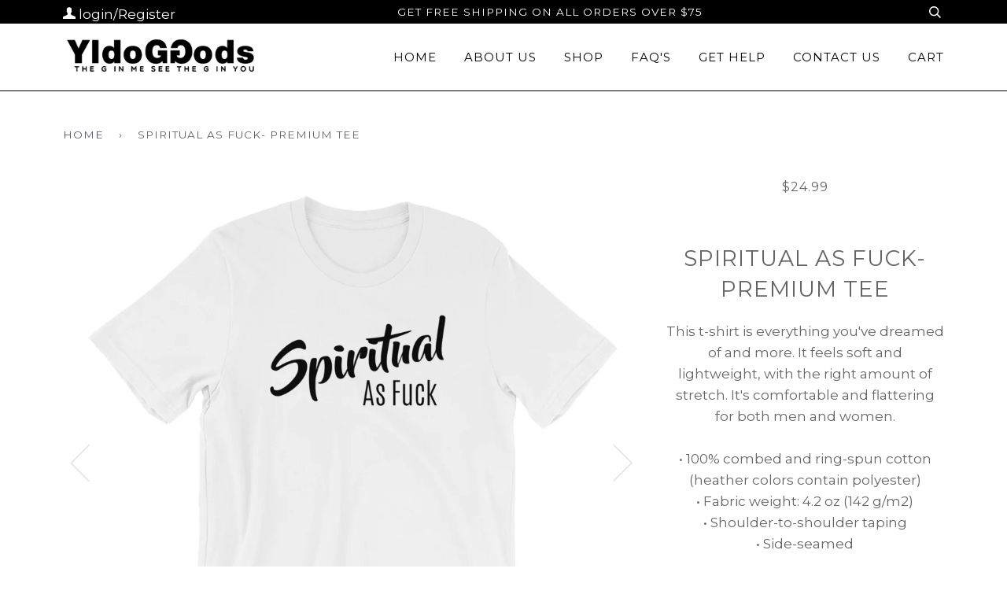

--- FILE ---
content_type: text/html; charset=utf-8
request_url: https://yldoggods.com/products/short-sleeve-unisex-t-shirt-30
body_size: 20830
content:
<!doctype html>
<!--[if lt IE 7]><html class="no-js lt-ie9 lt-ie8 lt-ie7" lang="en"> <![endif]-->
<!--[if IE 7]><html class="no-js lt-ie9 lt-ie8" lang="en"> <![endif]-->
<!--[if IE 8]><html class="no-js lt-ie9" lang="en"> <![endif]-->
<!--[if IE 9 ]><html class="ie9 no-js"> <![endif]-->
<!--[if (gt IE 9)|!(IE)]><!--> <html class="no-js"> <!--<![endif]-->
<head>

  <!-- ======================= Pipeline Theme V3.1 ========================= -->
  <meta charset="utf-8">
  <meta http-equiv="X-UA-Compatible" content="IE=edge,chrome=1">

  
    <link rel="shortcut icon" href="//yldoggods.com/cdn/shop/files/GGlogoB_32x32.jpg?v=1613515173" type="image/png">
  

  <!-- Title and description ================================================ -->
  <title>
  Spiritual As Fuck- Premium Tee &ndash; YldoGGods
  </title>

  
  <meta name="description" content="This t-shirt is everything you&#39;ve dreamed of and more. It feels soft and lightweight, with the right amount of stretch. It&#39;s comfortable and flattering for both men and women. • 100% combed and ring-spun cotton (heather colors contain polyester) • Fabric weight: 4.2 oz (142 g/m2) • Shoulder-to-shoulder taping • Side-se">
  

  <!-- Product meta ========================================================= -->
  <!-- /snippets/social-meta-tags.liquid -->


  <meta property="og:type" content="product">
  <meta property="og:title" content="Spiritual As Fuck- Premium Tee">
  
  <meta property="og:image" content="http://yldoggods.com/cdn/shop/products/mockup-24bce979_grande.jpg?v=1535930127">
  <meta property="og:image:secure_url" content="https://yldoggods.com/cdn/shop/products/mockup-24bce979_grande.jpg?v=1535930127">
  
  <meta property="og:image" content="http://yldoggods.com/cdn/shop/products/mockup-4d1cd2a3_grande.jpg?v=1537022720">
  <meta property="og:image:secure_url" content="https://yldoggods.com/cdn/shop/products/mockup-4d1cd2a3_grande.jpg?v=1537022720">
  
  <meta property="og:image" content="http://yldoggods.com/cdn/shop/products/mockup-fa0880c2_grande.jpg?v=1537022721">
  <meta property="og:image:secure_url" content="https://yldoggods.com/cdn/shop/products/mockup-fa0880c2_grande.jpg?v=1537022721">
  
  <meta property="og:price:amount" content="24.49">
  <meta property="og:price:currency" content="USD">


  <meta property="og:description" content="This t-shirt is everything you&#39;ve dreamed of and more. It feels soft and lightweight, with the right amount of stretch. It&#39;s comfortable and flattering for both men and women. • 100% combed and ring-spun cotton (heather colors contain polyester) • Fabric weight: 4.2 oz (142 g/m2) • Shoulder-to-shoulder taping • Side-se">

  <meta property="og:url" content="https://yldoggods.com/products/short-sleeve-unisex-t-shirt-30">
  <meta property="og:site_name" content="YldoGGods">







  <meta name="twitter:card" content="product">
  <meta name="twitter:title" content="Spiritual As Fuck- Premium Tee">
  <meta name="twitter:description" content="This t-shirt is everything you&#39;ve dreamed of and more. It feels soft and lightweight, with the right amount of stretch. It&#39;s comfortable and flattering for both men and women. 

• 100% combed and ring-spun cotton (heather colors contain polyester)
• Fabric weight: 4.2 oz (142 g/m2)
• Shoulder-to-shoulder taping
• Side-seamed

Size guide

 
S
M
L
XL
2XL


Length (inches) 
28
29
30
31
32


Width (inches) 
18
20
22
24
26

">
  <meta name="twitter:image" content="https://yldoggods.com/cdn/shop/products/mockup-24bce979_medium.jpg?v=1535930127">
  <meta name="twitter:image:width" content="240">
  <meta name="twitter:image:height" content="240">
  <meta name="twitter:label1" content="Price">
  
  <meta name="twitter:data1" content="From $24.49 USD">
  
  <meta name="twitter:label2" content="Brand">
  <meta name="twitter:data2" content="YldoGGods">
  



  <!-- Helpers ============================================================== -->
  <link rel="canonical" href="https://yldoggods.com/products/short-sleeve-unisex-t-shirt-30">
  <meta name="viewport" content="width=device-width,initial-scale=1">
  <meta name="theme-color" content="#585e71">

  <!-- CSS ================================================================== -->
  <link href="//yldoggods.com/cdn/shop/t/5/assets/style.scss.css?v=507225511055821041674766389" rel="stylesheet" type="text/css" media="all" />

  <!-- Modernizr ============================================================ -->
  <script src="//yldoggods.com/cdn/shop/t/5/assets/modernizr.min.js?v=137617515274177302221539240439" type="text/javascript"></script>

  <!-- jQuery v2.2.3 ======================================================== -->
  <script src="//yldoggods.com/cdn/shop/t/5/assets/jquery.min.js?v=58211863146907186831539240439" type="text/javascript"></script>

  <!-- /snippets/oldIE-js.liquid -->


<!--[if lt IE 9]>
<script src="//cdnjs.cloudflare.com/ajax/libs/html5shiv/3.7.2/html5shiv.min.js" type="text/javascript"></script>
<script src="//yldoggods.com/cdn/shop/t/5/assets/respond.min.js?v=52248677837542619231539240440" type="text/javascript"></script>
<script src="//yldoggods.com/cdn/shop/t/5/assets/background_size_emu.js?v=20512233629963367491539240438" type="text/javascript"></script>
<link href="//yldoggods.com/cdn/shop/t/5/assets/respond-proxy.html" id="respond-proxy" rel="respond-proxy" />
<link href="//yldoggods.com/search?q=03410f993d38de6073a43a4014d66be9" id="respond-redirect" rel="respond-redirect" />
<script src="//yldoggods.com/search?q=03410f993d38de6073a43a4014d66be9" type="text/javascript"></script>
<![endif]-->



  <script>
    var theme = {
      strings: {
        addToCart: "Add to Cart",
        soldOut: "Sold Out",
        unavailable: "Unavailable"
      },
      moneyFormat: "${{amount}}"
    }
  </script>

  
  

  <!-- /snippets/fonts.liquid -->

<script src="//yldoggods.com/cdn/shop/t/5/assets/webfont.js?v=30949158316048555571539240440" type="text/javascript"></script>
<script type="text/javascript">
  WebFont.load({
    google: {
      families:
        
        
        ["Montserrat:400,400italic,700,700italic:latin"]
    },
    timeout: 5000
  });
</script>



  <!-- Header hook for plugins ============================================== -->
  <script>window.performance && window.performance.mark && window.performance.mark('shopify.content_for_header.start');</script><meta id="shopify-digital-wallet" name="shopify-digital-wallet" content="/3583803505/digital_wallets/dialog">
<meta name="shopify-checkout-api-token" content="e0956c18a58bc42703efb908dafe2d72">
<meta id="in-context-paypal-metadata" data-shop-id="3583803505" data-venmo-supported="false" data-environment="production" data-locale="en_US" data-paypal-v4="true" data-currency="USD">
<link rel="alternate" type="application/json+oembed" href="https://yldoggods.com/products/short-sleeve-unisex-t-shirt-30.oembed">
<script async="async" src="/checkouts/internal/preloads.js?locale=en-US"></script>
<link rel="preconnect" href="https://shop.app" crossorigin="anonymous">
<script async="async" src="https://shop.app/checkouts/internal/preloads.js?locale=en-US&shop_id=3583803505" crossorigin="anonymous"></script>
<script id="apple-pay-shop-capabilities" type="application/json">{"shopId":3583803505,"countryCode":"US","currencyCode":"USD","merchantCapabilities":["supports3DS"],"merchantId":"gid:\/\/shopify\/Shop\/3583803505","merchantName":"YldoGGods","requiredBillingContactFields":["postalAddress","email"],"requiredShippingContactFields":["postalAddress","email"],"shippingType":"shipping","supportedNetworks":["visa","masterCard","amex","discover","elo","jcb"],"total":{"type":"pending","label":"YldoGGods","amount":"1.00"},"shopifyPaymentsEnabled":true,"supportsSubscriptions":true}</script>
<script id="shopify-features" type="application/json">{"accessToken":"e0956c18a58bc42703efb908dafe2d72","betas":["rich-media-storefront-analytics"],"domain":"yldoggods.com","predictiveSearch":true,"shopId":3583803505,"locale":"en"}</script>
<script>var Shopify = Shopify || {};
Shopify.shop = "yldoggods.myshopify.com";
Shopify.locale = "en";
Shopify.currency = {"active":"USD","rate":"1.0"};
Shopify.country = "US";
Shopify.theme = {"name":"new website ","id":40282620017,"schema_name":"Pipeline","schema_version":"3.1","theme_store_id":null,"role":"main"};
Shopify.theme.handle = "null";
Shopify.theme.style = {"id":null,"handle":null};
Shopify.cdnHost = "yldoggods.com/cdn";
Shopify.routes = Shopify.routes || {};
Shopify.routes.root = "/";</script>
<script type="module">!function(o){(o.Shopify=o.Shopify||{}).modules=!0}(window);</script>
<script>!function(o){function n(){var o=[];function n(){o.push(Array.prototype.slice.apply(arguments))}return n.q=o,n}var t=o.Shopify=o.Shopify||{};t.loadFeatures=n(),t.autoloadFeatures=n()}(window);</script>
<script>
  window.ShopifyPay = window.ShopifyPay || {};
  window.ShopifyPay.apiHost = "shop.app\/pay";
  window.ShopifyPay.redirectState = null;
</script>
<script id="shop-js-analytics" type="application/json">{"pageType":"product"}</script>
<script defer="defer" async type="module" src="//yldoggods.com/cdn/shopifycloud/shop-js/modules/v2/client.init-shop-cart-sync_IZsNAliE.en.esm.js"></script>
<script defer="defer" async type="module" src="//yldoggods.com/cdn/shopifycloud/shop-js/modules/v2/chunk.common_0OUaOowp.esm.js"></script>
<script type="module">
  await import("//yldoggods.com/cdn/shopifycloud/shop-js/modules/v2/client.init-shop-cart-sync_IZsNAliE.en.esm.js");
await import("//yldoggods.com/cdn/shopifycloud/shop-js/modules/v2/chunk.common_0OUaOowp.esm.js");

  window.Shopify.SignInWithShop?.initShopCartSync?.({"fedCMEnabled":true,"windoidEnabled":true});

</script>
<script>
  window.Shopify = window.Shopify || {};
  if (!window.Shopify.featureAssets) window.Shopify.featureAssets = {};
  window.Shopify.featureAssets['shop-js'] = {"shop-cart-sync":["modules/v2/client.shop-cart-sync_DLOhI_0X.en.esm.js","modules/v2/chunk.common_0OUaOowp.esm.js"],"init-fed-cm":["modules/v2/client.init-fed-cm_C6YtU0w6.en.esm.js","modules/v2/chunk.common_0OUaOowp.esm.js"],"shop-button":["modules/v2/client.shop-button_BCMx7GTG.en.esm.js","modules/v2/chunk.common_0OUaOowp.esm.js"],"shop-cash-offers":["modules/v2/client.shop-cash-offers_BT26qb5j.en.esm.js","modules/v2/chunk.common_0OUaOowp.esm.js","modules/v2/chunk.modal_CGo_dVj3.esm.js"],"init-windoid":["modules/v2/client.init-windoid_B9PkRMql.en.esm.js","modules/v2/chunk.common_0OUaOowp.esm.js"],"init-shop-email-lookup-coordinator":["modules/v2/client.init-shop-email-lookup-coordinator_DZkqjsbU.en.esm.js","modules/v2/chunk.common_0OUaOowp.esm.js"],"shop-toast-manager":["modules/v2/client.shop-toast-manager_Di2EnuM7.en.esm.js","modules/v2/chunk.common_0OUaOowp.esm.js"],"shop-login-button":["modules/v2/client.shop-login-button_BtqW_SIO.en.esm.js","modules/v2/chunk.common_0OUaOowp.esm.js","modules/v2/chunk.modal_CGo_dVj3.esm.js"],"avatar":["modules/v2/client.avatar_BTnouDA3.en.esm.js"],"pay-button":["modules/v2/client.pay-button_CWa-C9R1.en.esm.js","modules/v2/chunk.common_0OUaOowp.esm.js"],"init-shop-cart-sync":["modules/v2/client.init-shop-cart-sync_IZsNAliE.en.esm.js","modules/v2/chunk.common_0OUaOowp.esm.js"],"init-customer-accounts":["modules/v2/client.init-customer-accounts_DenGwJTU.en.esm.js","modules/v2/client.shop-login-button_BtqW_SIO.en.esm.js","modules/v2/chunk.common_0OUaOowp.esm.js","modules/v2/chunk.modal_CGo_dVj3.esm.js"],"init-shop-for-new-customer-accounts":["modules/v2/client.init-shop-for-new-customer-accounts_JdHXxpS9.en.esm.js","modules/v2/client.shop-login-button_BtqW_SIO.en.esm.js","modules/v2/chunk.common_0OUaOowp.esm.js","modules/v2/chunk.modal_CGo_dVj3.esm.js"],"init-customer-accounts-sign-up":["modules/v2/client.init-customer-accounts-sign-up_D6__K_p8.en.esm.js","modules/v2/client.shop-login-button_BtqW_SIO.en.esm.js","modules/v2/chunk.common_0OUaOowp.esm.js","modules/v2/chunk.modal_CGo_dVj3.esm.js"],"checkout-modal":["modules/v2/client.checkout-modal_C_ZQDY6s.en.esm.js","modules/v2/chunk.common_0OUaOowp.esm.js","modules/v2/chunk.modal_CGo_dVj3.esm.js"],"shop-follow-button":["modules/v2/client.shop-follow-button_XetIsj8l.en.esm.js","modules/v2/chunk.common_0OUaOowp.esm.js","modules/v2/chunk.modal_CGo_dVj3.esm.js"],"lead-capture":["modules/v2/client.lead-capture_DvA72MRN.en.esm.js","modules/v2/chunk.common_0OUaOowp.esm.js","modules/v2/chunk.modal_CGo_dVj3.esm.js"],"shop-login":["modules/v2/client.shop-login_ClXNxyh6.en.esm.js","modules/v2/chunk.common_0OUaOowp.esm.js","modules/v2/chunk.modal_CGo_dVj3.esm.js"],"payment-terms":["modules/v2/client.payment-terms_CNlwjfZz.en.esm.js","modules/v2/chunk.common_0OUaOowp.esm.js","modules/v2/chunk.modal_CGo_dVj3.esm.js"]};
</script>
<script>(function() {
  var isLoaded = false;
  function asyncLoad() {
    if (isLoaded) return;
    isLoaded = true;
    var urls = ["https:\/\/js.smile.io\/v1\/smile-shopify.js?shop=yldoggods.myshopify.com","\/\/shopify.privy.com\/widget.js?shop=yldoggods.myshopify.com","https:\/\/chimpstatic.com\/mcjs-connected\/js\/users\/0730cc3ba112761a117e8d37d\/53add200dcf5e89242cc3776c.js?shop=yldoggods.myshopify.com","https:\/\/chimpstatic.com\/mcjs-connected\/js\/users\/0730cc3ba112761a117e8d37d\/770f474f1d830887f168bb0ac.js?shop=yldoggods.myshopify.com","\/\/cdn.shopify.com\/proxy\/027561be2b1fde6d32369d07d26aae0ee4f0add009f68380ed1f232fdc10efe2\/static.cdn.printful.com\/static\/js\/external\/shopify-product-customizer.js?v=0.28\u0026shop=yldoggods.myshopify.com\u0026sp-cache-control=cHVibGljLCBtYXgtYWdlPTkwMA"];
    for (var i = 0; i < urls.length; i++) {
      var s = document.createElement('script');
      s.type = 'text/javascript';
      s.async = true;
      s.src = urls[i];
      var x = document.getElementsByTagName('script')[0];
      x.parentNode.insertBefore(s, x);
    }
  };
  if(window.attachEvent) {
    window.attachEvent('onload', asyncLoad);
  } else {
    window.addEventListener('load', asyncLoad, false);
  }
})();</script>
<script id="__st">var __st={"a":3583803505,"offset":-18000,"reqid":"a3dfea75-1dd0-407b-9982-291aa75ddc22-1768423183","pageurl":"yldoggods.com\/products\/short-sleeve-unisex-t-shirt-30","u":"61106e7e01df","p":"product","rtyp":"product","rid":1474715877489};</script>
<script>window.ShopifyPaypalV4VisibilityTracking = true;</script>
<script id="captcha-bootstrap">!function(){'use strict';const t='contact',e='account',n='new_comment',o=[[t,t],['blogs',n],['comments',n],[t,'customer']],c=[[e,'customer_login'],[e,'guest_login'],[e,'recover_customer_password'],[e,'create_customer']],r=t=>t.map((([t,e])=>`form[action*='/${t}']:not([data-nocaptcha='true']) input[name='form_type'][value='${e}']`)).join(','),a=t=>()=>t?[...document.querySelectorAll(t)].map((t=>t.form)):[];function s(){const t=[...o],e=r(t);return a(e)}const i='password',u='form_key',d=['recaptcha-v3-token','g-recaptcha-response','h-captcha-response',i],f=()=>{try{return window.sessionStorage}catch{return}},m='__shopify_v',_=t=>t.elements[u];function p(t,e,n=!1){try{const o=window.sessionStorage,c=JSON.parse(o.getItem(e)),{data:r}=function(t){const{data:e,action:n}=t;return t[m]||n?{data:e,action:n}:{data:t,action:n}}(c);for(const[e,n]of Object.entries(r))t.elements[e]&&(t.elements[e].value=n);n&&o.removeItem(e)}catch(o){console.error('form repopulation failed',{error:o})}}const l='form_type',E='cptcha';function T(t){t.dataset[E]=!0}const w=window,h=w.document,L='Shopify',v='ce_forms',y='captcha';let A=!1;((t,e)=>{const n=(g='f06e6c50-85a8-45c8-87d0-21a2b65856fe',I='https://cdn.shopify.com/shopifycloud/storefront-forms-hcaptcha/ce_storefront_forms_captcha_hcaptcha.v1.5.2.iife.js',D={infoText:'Protected by hCaptcha',privacyText:'Privacy',termsText:'Terms'},(t,e,n)=>{const o=w[L][v],c=o.bindForm;if(c)return c(t,g,e,D).then(n);var r;o.q.push([[t,g,e,D],n]),r=I,A||(h.body.append(Object.assign(h.createElement('script'),{id:'captcha-provider',async:!0,src:r})),A=!0)});var g,I,D;w[L]=w[L]||{},w[L][v]=w[L][v]||{},w[L][v].q=[],w[L][y]=w[L][y]||{},w[L][y].protect=function(t,e){n(t,void 0,e),T(t)},Object.freeze(w[L][y]),function(t,e,n,w,h,L){const[v,y,A,g]=function(t,e,n){const i=e?o:[],u=t?c:[],d=[...i,...u],f=r(d),m=r(i),_=r(d.filter((([t,e])=>n.includes(e))));return[a(f),a(m),a(_),s()]}(w,h,L),I=t=>{const e=t.target;return e instanceof HTMLFormElement?e:e&&e.form},D=t=>v().includes(t);t.addEventListener('submit',(t=>{const e=I(t);if(!e)return;const n=D(e)&&!e.dataset.hcaptchaBound&&!e.dataset.recaptchaBound,o=_(e),c=g().includes(e)&&(!o||!o.value);(n||c)&&t.preventDefault(),c&&!n&&(function(t){try{if(!f())return;!function(t){const e=f();if(!e)return;const n=_(t);if(!n)return;const o=n.value;o&&e.removeItem(o)}(t);const e=Array.from(Array(32),(()=>Math.random().toString(36)[2])).join('');!function(t,e){_(t)||t.append(Object.assign(document.createElement('input'),{type:'hidden',name:u})),t.elements[u].value=e}(t,e),function(t,e){const n=f();if(!n)return;const o=[...t.querySelectorAll(`input[type='${i}']`)].map((({name:t})=>t)),c=[...d,...o],r={};for(const[a,s]of new FormData(t).entries())c.includes(a)||(r[a]=s);n.setItem(e,JSON.stringify({[m]:1,action:t.action,data:r}))}(t,e)}catch(e){console.error('failed to persist form',e)}}(e),e.submit())}));const S=(t,e)=>{t&&!t.dataset[E]&&(n(t,e.some((e=>e===t))),T(t))};for(const o of['focusin','change'])t.addEventListener(o,(t=>{const e=I(t);D(e)&&S(e,y())}));const B=e.get('form_key'),M=e.get(l),P=B&&M;t.addEventListener('DOMContentLoaded',(()=>{const t=y();if(P)for(const e of t)e.elements[l].value===M&&p(e,B);[...new Set([...A(),...v().filter((t=>'true'===t.dataset.shopifyCaptcha))])].forEach((e=>S(e,t)))}))}(h,new URLSearchParams(w.location.search),n,t,e,['guest_login'])})(!0,!0)}();</script>
<script integrity="sha256-4kQ18oKyAcykRKYeNunJcIwy7WH5gtpwJnB7kiuLZ1E=" data-source-attribution="shopify.loadfeatures" defer="defer" src="//yldoggods.com/cdn/shopifycloud/storefront/assets/storefront/load_feature-a0a9edcb.js" crossorigin="anonymous"></script>
<script crossorigin="anonymous" defer="defer" src="//yldoggods.com/cdn/shopifycloud/storefront/assets/shopify_pay/storefront-65b4c6d7.js?v=20250812"></script>
<script data-source-attribution="shopify.dynamic_checkout.dynamic.init">var Shopify=Shopify||{};Shopify.PaymentButton=Shopify.PaymentButton||{isStorefrontPortableWallets:!0,init:function(){window.Shopify.PaymentButton.init=function(){};var t=document.createElement("script");t.src="https://yldoggods.com/cdn/shopifycloud/portable-wallets/latest/portable-wallets.en.js",t.type="module",document.head.appendChild(t)}};
</script>
<script data-source-attribution="shopify.dynamic_checkout.buyer_consent">
  function portableWalletsHideBuyerConsent(e){var t=document.getElementById("shopify-buyer-consent"),n=document.getElementById("shopify-subscription-policy-button");t&&n&&(t.classList.add("hidden"),t.setAttribute("aria-hidden","true"),n.removeEventListener("click",e))}function portableWalletsShowBuyerConsent(e){var t=document.getElementById("shopify-buyer-consent"),n=document.getElementById("shopify-subscription-policy-button");t&&n&&(t.classList.remove("hidden"),t.removeAttribute("aria-hidden"),n.addEventListener("click",e))}window.Shopify?.PaymentButton&&(window.Shopify.PaymentButton.hideBuyerConsent=portableWalletsHideBuyerConsent,window.Shopify.PaymentButton.showBuyerConsent=portableWalletsShowBuyerConsent);
</script>
<script data-source-attribution="shopify.dynamic_checkout.cart.bootstrap">document.addEventListener("DOMContentLoaded",(function(){function t(){return document.querySelector("shopify-accelerated-checkout-cart, shopify-accelerated-checkout")}if(t())Shopify.PaymentButton.init();else{new MutationObserver((function(e,n){t()&&(Shopify.PaymentButton.init(),n.disconnect())})).observe(document.body,{childList:!0,subtree:!0})}}));
</script>
<link id="shopify-accelerated-checkout-styles" rel="stylesheet" media="screen" href="https://yldoggods.com/cdn/shopifycloud/portable-wallets/latest/accelerated-checkout-backwards-compat.css" crossorigin="anonymous">
<style id="shopify-accelerated-checkout-cart">
        #shopify-buyer-consent {
  margin-top: 1em;
  display: inline-block;
  width: 100%;
}

#shopify-buyer-consent.hidden {
  display: none;
}

#shopify-subscription-policy-button {
  background: none;
  border: none;
  padding: 0;
  text-decoration: underline;
  font-size: inherit;
  cursor: pointer;
}

#shopify-subscription-policy-button::before {
  box-shadow: none;
}

      </style>

<script>window.performance && window.performance.mark && window.performance.mark('shopify.content_for_header.end');</script>
  <script type="text/javascript" src="//downloads.mailchimp.com/js/signup-forms/popup/unique-methods/embed.js" data-dojo-config="usePlainJson: true, isDebug: false"></script><script type="text/javascript">window.dojoRequire(["mojo/signup-forms/Loader"], function(L) { L.start({"baseUrl":"mc.us19.list-manage.com","uuid":"0730cc3ba112761a117e8d37d","lid":"301e58fd9b","uniqueMethods":true}) })</script>
<link href="https://monorail-edge.shopifysvc.com" rel="dns-prefetch">
<script>(function(){if ("sendBeacon" in navigator && "performance" in window) {try {var session_token_from_headers = performance.getEntriesByType('navigation')[0].serverTiming.find(x => x.name == '_s').description;} catch {var session_token_from_headers = undefined;}var session_cookie_matches = document.cookie.match(/_shopify_s=([^;]*)/);var session_token_from_cookie = session_cookie_matches && session_cookie_matches.length === 2 ? session_cookie_matches[1] : "";var session_token = session_token_from_headers || session_token_from_cookie || "";function handle_abandonment_event(e) {var entries = performance.getEntries().filter(function(entry) {return /monorail-edge.shopifysvc.com/.test(entry.name);});if (!window.abandonment_tracked && entries.length === 0) {window.abandonment_tracked = true;var currentMs = Date.now();var navigation_start = performance.timing.navigationStart;var payload = {shop_id: 3583803505,url: window.location.href,navigation_start,duration: currentMs - navigation_start,session_token,page_type: "product"};window.navigator.sendBeacon("https://monorail-edge.shopifysvc.com/v1/produce", JSON.stringify({schema_id: "online_store_buyer_site_abandonment/1.1",payload: payload,metadata: {event_created_at_ms: currentMs,event_sent_at_ms: currentMs}}));}}window.addEventListener('pagehide', handle_abandonment_event);}}());</script>
<script id="web-pixels-manager-setup">(function e(e,d,r,n,o){if(void 0===o&&(o={}),!Boolean(null===(a=null===(i=window.Shopify)||void 0===i?void 0:i.analytics)||void 0===a?void 0:a.replayQueue)){var i,a;window.Shopify=window.Shopify||{};var t=window.Shopify;t.analytics=t.analytics||{};var s=t.analytics;s.replayQueue=[],s.publish=function(e,d,r){return s.replayQueue.push([e,d,r]),!0};try{self.performance.mark("wpm:start")}catch(e){}var l=function(){var e={modern:/Edge?\/(1{2}[4-9]|1[2-9]\d|[2-9]\d{2}|\d{4,})\.\d+(\.\d+|)|Firefox\/(1{2}[4-9]|1[2-9]\d|[2-9]\d{2}|\d{4,})\.\d+(\.\d+|)|Chrom(ium|e)\/(9{2}|\d{3,})\.\d+(\.\d+|)|(Maci|X1{2}).+ Version\/(15\.\d+|(1[6-9]|[2-9]\d|\d{3,})\.\d+)([,.]\d+|)( \(\w+\)|)( Mobile\/\w+|) Safari\/|Chrome.+OPR\/(9{2}|\d{3,})\.\d+\.\d+|(CPU[ +]OS|iPhone[ +]OS|CPU[ +]iPhone|CPU IPhone OS|CPU iPad OS)[ +]+(15[._]\d+|(1[6-9]|[2-9]\d|\d{3,})[._]\d+)([._]\d+|)|Android:?[ /-](13[3-9]|1[4-9]\d|[2-9]\d{2}|\d{4,})(\.\d+|)(\.\d+|)|Android.+Firefox\/(13[5-9]|1[4-9]\d|[2-9]\d{2}|\d{4,})\.\d+(\.\d+|)|Android.+Chrom(ium|e)\/(13[3-9]|1[4-9]\d|[2-9]\d{2}|\d{4,})\.\d+(\.\d+|)|SamsungBrowser\/([2-9]\d|\d{3,})\.\d+/,legacy:/Edge?\/(1[6-9]|[2-9]\d|\d{3,})\.\d+(\.\d+|)|Firefox\/(5[4-9]|[6-9]\d|\d{3,})\.\d+(\.\d+|)|Chrom(ium|e)\/(5[1-9]|[6-9]\d|\d{3,})\.\d+(\.\d+|)([\d.]+$|.*Safari\/(?![\d.]+ Edge\/[\d.]+$))|(Maci|X1{2}).+ Version\/(10\.\d+|(1[1-9]|[2-9]\d|\d{3,})\.\d+)([,.]\d+|)( \(\w+\)|)( Mobile\/\w+|) Safari\/|Chrome.+OPR\/(3[89]|[4-9]\d|\d{3,})\.\d+\.\d+|(CPU[ +]OS|iPhone[ +]OS|CPU[ +]iPhone|CPU IPhone OS|CPU iPad OS)[ +]+(10[._]\d+|(1[1-9]|[2-9]\d|\d{3,})[._]\d+)([._]\d+|)|Android:?[ /-](13[3-9]|1[4-9]\d|[2-9]\d{2}|\d{4,})(\.\d+|)(\.\d+|)|Mobile Safari.+OPR\/([89]\d|\d{3,})\.\d+\.\d+|Android.+Firefox\/(13[5-9]|1[4-9]\d|[2-9]\d{2}|\d{4,})\.\d+(\.\d+|)|Android.+Chrom(ium|e)\/(13[3-9]|1[4-9]\d|[2-9]\d{2}|\d{4,})\.\d+(\.\d+|)|Android.+(UC? ?Browser|UCWEB|U3)[ /]?(15\.([5-9]|\d{2,})|(1[6-9]|[2-9]\d|\d{3,})\.\d+)\.\d+|SamsungBrowser\/(5\.\d+|([6-9]|\d{2,})\.\d+)|Android.+MQ{2}Browser\/(14(\.(9|\d{2,})|)|(1[5-9]|[2-9]\d|\d{3,})(\.\d+|))(\.\d+|)|K[Aa][Ii]OS\/(3\.\d+|([4-9]|\d{2,})\.\d+)(\.\d+|)/},d=e.modern,r=e.legacy,n=navigator.userAgent;return n.match(d)?"modern":n.match(r)?"legacy":"unknown"}(),u="modern"===l?"modern":"legacy",c=(null!=n?n:{modern:"",legacy:""})[u],f=function(e){return[e.baseUrl,"/wpm","/b",e.hashVersion,"modern"===e.buildTarget?"m":"l",".js"].join("")}({baseUrl:d,hashVersion:r,buildTarget:u}),m=function(e){var d=e.version,r=e.bundleTarget,n=e.surface,o=e.pageUrl,i=e.monorailEndpoint;return{emit:function(e){var a=e.status,t=e.errorMsg,s=(new Date).getTime(),l=JSON.stringify({metadata:{event_sent_at_ms:s},events:[{schema_id:"web_pixels_manager_load/3.1",payload:{version:d,bundle_target:r,page_url:o,status:a,surface:n,error_msg:t},metadata:{event_created_at_ms:s}}]});if(!i)return console&&console.warn&&console.warn("[Web Pixels Manager] No Monorail endpoint provided, skipping logging."),!1;try{return self.navigator.sendBeacon.bind(self.navigator)(i,l)}catch(e){}var u=new XMLHttpRequest;try{return u.open("POST",i,!0),u.setRequestHeader("Content-Type","text/plain"),u.send(l),!0}catch(e){return console&&console.warn&&console.warn("[Web Pixels Manager] Got an unhandled error while logging to Monorail."),!1}}}}({version:r,bundleTarget:l,surface:e.surface,pageUrl:self.location.href,monorailEndpoint:e.monorailEndpoint});try{o.browserTarget=l,function(e){var d=e.src,r=e.async,n=void 0===r||r,o=e.onload,i=e.onerror,a=e.sri,t=e.scriptDataAttributes,s=void 0===t?{}:t,l=document.createElement("script"),u=document.querySelector("head"),c=document.querySelector("body");if(l.async=n,l.src=d,a&&(l.integrity=a,l.crossOrigin="anonymous"),s)for(var f in s)if(Object.prototype.hasOwnProperty.call(s,f))try{l.dataset[f]=s[f]}catch(e){}if(o&&l.addEventListener("load",o),i&&l.addEventListener("error",i),u)u.appendChild(l);else{if(!c)throw new Error("Did not find a head or body element to append the script");c.appendChild(l)}}({src:f,async:!0,onload:function(){if(!function(){var e,d;return Boolean(null===(d=null===(e=window.Shopify)||void 0===e?void 0:e.analytics)||void 0===d?void 0:d.initialized)}()){var d=window.webPixelsManager.init(e)||void 0;if(d){var r=window.Shopify.analytics;r.replayQueue.forEach((function(e){var r=e[0],n=e[1],o=e[2];d.publishCustomEvent(r,n,o)})),r.replayQueue=[],r.publish=d.publishCustomEvent,r.visitor=d.visitor,r.initialized=!0}}},onerror:function(){return m.emit({status:"failed",errorMsg:"".concat(f," has failed to load")})},sri:function(e){var d=/^sha384-[A-Za-z0-9+/=]+$/;return"string"==typeof e&&d.test(e)}(c)?c:"",scriptDataAttributes:o}),m.emit({status:"loading"})}catch(e){m.emit({status:"failed",errorMsg:(null==e?void 0:e.message)||"Unknown error"})}}})({shopId: 3583803505,storefrontBaseUrl: "https://yldoggods.com",extensionsBaseUrl: "https://extensions.shopifycdn.com/cdn/shopifycloud/web-pixels-manager",monorailEndpoint: "https://monorail-edge.shopifysvc.com/unstable/produce_batch",surface: "storefront-renderer",enabledBetaFlags: ["2dca8a86","a0d5f9d2"],webPixelsConfigList: [{"id":"42238139","eventPayloadVersion":"v1","runtimeContext":"LAX","scriptVersion":"1","type":"CUSTOM","privacyPurposes":["MARKETING"],"name":"Meta pixel (migrated)"},{"id":"shopify-app-pixel","configuration":"{}","eventPayloadVersion":"v1","runtimeContext":"STRICT","scriptVersion":"0450","apiClientId":"shopify-pixel","type":"APP","privacyPurposes":["ANALYTICS","MARKETING"]},{"id":"shopify-custom-pixel","eventPayloadVersion":"v1","runtimeContext":"LAX","scriptVersion":"0450","apiClientId":"shopify-pixel","type":"CUSTOM","privacyPurposes":["ANALYTICS","MARKETING"]}],isMerchantRequest: false,initData: {"shop":{"name":"YldoGGods","paymentSettings":{"currencyCode":"USD"},"myshopifyDomain":"yldoggods.myshopify.com","countryCode":"US","storefrontUrl":"https:\/\/yldoggods.com"},"customer":null,"cart":null,"checkout":null,"productVariants":[{"price":{"amount":24.99,"currencyCode":"USD"},"product":{"title":"Spiritual As Fuck- Premium Tee","vendor":"YldoGGods","id":"1474715877489","untranslatedTitle":"Spiritual As Fuck- Premium Tee","url":"\/products\/short-sleeve-unisex-t-shirt-30","type":""},"id":"13089246019697","image":{"src":"\/\/yldoggods.com\/cdn\/shop\/products\/mockup-24bce979.jpg?v=1535930127"},"sku":"3179655","title":"White \/ S","untranslatedTitle":"White \/ S"},{"price":{"amount":24.99,"currencyCode":"USD"},"product":{"title":"Spiritual As Fuck- Premium Tee","vendor":"YldoGGods","id":"1474715877489","untranslatedTitle":"Spiritual As Fuck- Premium Tee","url":"\/products\/short-sleeve-unisex-t-shirt-30","type":""},"id":"13089246052465","image":{"src":"\/\/yldoggods.com\/cdn\/shop\/products\/mockup-24bce979.jpg?v=1535930127"},"sku":"1162425","title":"White \/ M","untranslatedTitle":"White \/ M"},{"price":{"amount":24.99,"currencyCode":"USD"},"product":{"title":"Spiritual As Fuck- Premium Tee","vendor":"YldoGGods","id":"1474715877489","untranslatedTitle":"Spiritual As Fuck- Premium Tee","url":"\/products\/short-sleeve-unisex-t-shirt-30","type":""},"id":"13089246085233","image":{"src":"\/\/yldoggods.com\/cdn\/shop\/products\/mockup-24bce979.jpg?v=1535930127"},"sku":"7077718","title":"White \/ L","untranslatedTitle":"White \/ L"},{"price":{"amount":24.99,"currencyCode":"USD"},"product":{"title":"Spiritual As Fuck- Premium Tee","vendor":"YldoGGods","id":"1474715877489","untranslatedTitle":"Spiritual As Fuck- Premium Tee","url":"\/products\/short-sleeve-unisex-t-shirt-30","type":""},"id":"13089246118001","image":{"src":"\/\/yldoggods.com\/cdn\/shop\/products\/mockup-24bce979.jpg?v=1535930127"},"sku":"2499356","title":"White \/ XL","untranslatedTitle":"White \/ XL"},{"price":{"amount":25.99,"currencyCode":"USD"},"product":{"title":"Spiritual As Fuck- Premium Tee","vendor":"YldoGGods","id":"1474715877489","untranslatedTitle":"Spiritual As Fuck- Premium Tee","url":"\/products\/short-sleeve-unisex-t-shirt-30","type":""},"id":"13089246150769","image":{"src":"\/\/yldoggods.com\/cdn\/shop\/products\/mockup-24bce979.jpg?v=1535930127"},"sku":"2481254","title":"White \/ 2XL","untranslatedTitle":"White \/ 2XL"},{"price":{"amount":24.99,"currencyCode":"USD"},"product":{"title":"Spiritual As Fuck- Premium Tee","vendor":"YldoGGods","id":"1474715877489","untranslatedTitle":"Spiritual As Fuck- Premium Tee","url":"\/products\/short-sleeve-unisex-t-shirt-30","type":""},"id":"13727410126961","image":{"src":"\/\/yldoggods.com\/cdn\/shop\/products\/mockup-4d1cd2a3.jpg?v=1537022720"},"sku":"8552901","title":"Athletic Heather \/ S","untranslatedTitle":"Athletic Heather \/ S"},{"price":{"amount":24.99,"currencyCode":"USD"},"product":{"title":"Spiritual As Fuck- Premium Tee","vendor":"YldoGGods","id":"1474715877489","untranslatedTitle":"Spiritual As Fuck- Premium Tee","url":"\/products\/short-sleeve-unisex-t-shirt-30","type":""},"id":"13727410978929","image":{"src":"\/\/yldoggods.com\/cdn\/shop\/products\/mockup-4d1cd2a3.jpg?v=1537022720"},"sku":"4275105","title":"Athletic Heather \/ M","untranslatedTitle":"Athletic Heather \/ M"},{"price":{"amount":24.99,"currencyCode":"USD"},"product":{"title":"Spiritual As Fuck- Premium Tee","vendor":"YldoGGods","id":"1474715877489","untranslatedTitle":"Spiritual As Fuck- Premium Tee","url":"\/products\/short-sleeve-unisex-t-shirt-30","type":""},"id":"13727411077233","image":{"src":"\/\/yldoggods.com\/cdn\/shop\/products\/mockup-4d1cd2a3.jpg?v=1537022720"},"sku":"8180645","title":"Athletic Heather \/ L","untranslatedTitle":"Athletic Heather \/ L"},{"price":{"amount":24.49,"currencyCode":"USD"},"product":{"title":"Spiritual As Fuck- Premium Tee","vendor":"YldoGGods","id":"1474715877489","untranslatedTitle":"Spiritual As Fuck- Premium Tee","url":"\/products\/short-sleeve-unisex-t-shirt-30","type":""},"id":"13727411437681","image":{"src":"\/\/yldoggods.com\/cdn\/shop\/products\/mockup-4d1cd2a3.jpg?v=1537022720"},"sku":"3554420","title":"Athletic Heather \/ XL","untranslatedTitle":"Athletic Heather \/ XL"},{"price":{"amount":25.99,"currencyCode":"USD"},"product":{"title":"Spiritual As Fuck- Premium Tee","vendor":"YldoGGods","id":"1474715877489","untranslatedTitle":"Spiritual As Fuck- Premium Tee","url":"\/products\/short-sleeve-unisex-t-shirt-30","type":""},"id":"13727412748401","image":{"src":"\/\/yldoggods.com\/cdn\/shop\/products\/mockup-4d1cd2a3.jpg?v=1537022720"},"sku":"2547902","title":"Athletic Heather \/ 2XL","untranslatedTitle":"Athletic Heather \/ 2XL"},{"price":{"amount":24.99,"currencyCode":"USD"},"product":{"title":"Spiritual As Fuck- Premium Tee","vendor":"YldoGGods","id":"1474715877489","untranslatedTitle":"Spiritual As Fuck- Premium Tee","url":"\/products\/short-sleeve-unisex-t-shirt-30","type":""},"id":"13727413633137","image":{"src":"\/\/yldoggods.com\/cdn\/shop\/products\/mockup-fa0880c2.jpg?v=1537022721"},"sku":"7770896","title":"Heather Blue \/ S","untranslatedTitle":"Heather Blue \/ S"},{"price":{"amount":24.99,"currencyCode":"USD"},"product":{"title":"Spiritual As Fuck- Premium Tee","vendor":"YldoGGods","id":"1474715877489","untranslatedTitle":"Spiritual As Fuck- Premium Tee","url":"\/products\/short-sleeve-unisex-t-shirt-30","type":""},"id":"13727413764209","image":{"src":"\/\/yldoggods.com\/cdn\/shop\/products\/mockup-fa0880c2.jpg?v=1537022721"},"sku":"2494402","title":"Heather Blue \/ M","untranslatedTitle":"Heather Blue \/ M"},{"price":{"amount":24.99,"currencyCode":"USD"},"product":{"title":"Spiritual As Fuck- Premium Tee","vendor":"YldoGGods","id":"1474715877489","untranslatedTitle":"Spiritual As Fuck- Premium Tee","url":"\/products\/short-sleeve-unisex-t-shirt-30","type":""},"id":"13727413796977","image":{"src":"\/\/yldoggods.com\/cdn\/shop\/products\/mockup-fa0880c2.jpg?v=1537022721"},"sku":"1699592","title":"Heather Blue \/ L","untranslatedTitle":"Heather Blue \/ L"},{"price":{"amount":24.99,"currencyCode":"USD"},"product":{"title":"Spiritual As Fuck- Premium Tee","vendor":"YldoGGods","id":"1474715877489","untranslatedTitle":"Spiritual As Fuck- Premium Tee","url":"\/products\/short-sleeve-unisex-t-shirt-30","type":""},"id":"13727414091889","image":{"src":"\/\/yldoggods.com\/cdn\/shop\/products\/mockup-fa0880c2.jpg?v=1537022721"},"sku":"7282559","title":"Heather Blue \/ XL","untranslatedTitle":"Heather Blue \/ XL"},{"price":{"amount":26.99,"currencyCode":"USD"},"product":{"title":"Spiritual As Fuck- Premium Tee","vendor":"YldoGGods","id":"1474715877489","untranslatedTitle":"Spiritual As Fuck- Premium Tee","url":"\/products\/short-sleeve-unisex-t-shirt-30","type":""},"id":"13727414255729","image":{"src":"\/\/yldoggods.com\/cdn\/shop\/products\/mockup-fa0880c2.jpg?v=1537022721"},"sku":"2813163","title":"Heather Blue \/ 2XL","untranslatedTitle":"Heather Blue \/ 2XL"},{"price":{"amount":24.99,"currencyCode":"USD"},"product":{"title":"Spiritual As Fuck- Premium Tee","vendor":"YldoGGods","id":"1474715877489","untranslatedTitle":"Spiritual As Fuck- Premium Tee","url":"\/products\/short-sleeve-unisex-t-shirt-30","type":""},"id":"13727414288497","image":{"src":"\/\/yldoggods.com\/cdn\/shop\/products\/mockup-93d94de9.jpg?v=1537022723"},"sku":"3391693","title":"Heather Mint \/ S","untranslatedTitle":"Heather Mint \/ S"},{"price":{"amount":24.99,"currencyCode":"USD"},"product":{"title":"Spiritual As Fuck- Premium Tee","vendor":"YldoGGods","id":"1474715877489","untranslatedTitle":"Spiritual As Fuck- Premium Tee","url":"\/products\/short-sleeve-unisex-t-shirt-30","type":""},"id":"13727414550641","image":{"src":"\/\/yldoggods.com\/cdn\/shop\/products\/mockup-93d94de9.jpg?v=1537022723"},"sku":"1557396","title":"Heather Mint \/ M","untranslatedTitle":"Heather Mint \/ M"},{"price":{"amount":24.99,"currencyCode":"USD"},"product":{"title":"Spiritual As Fuck- Premium Tee","vendor":"YldoGGods","id":"1474715877489","untranslatedTitle":"Spiritual As Fuck- Premium Tee","url":"\/products\/short-sleeve-unisex-t-shirt-30","type":""},"id":"13727415763057","image":{"src":"\/\/yldoggods.com\/cdn\/shop\/products\/mockup-93d94de9.jpg?v=1537022723"},"sku":"4916326","title":"Heather Mint \/ L","untranslatedTitle":"Heather Mint \/ L"},{"price":{"amount":24.99,"currencyCode":"USD"},"product":{"title":"Spiritual As Fuck- Premium Tee","vendor":"YldoGGods","id":"1474715877489","untranslatedTitle":"Spiritual As Fuck- Premium Tee","url":"\/products\/short-sleeve-unisex-t-shirt-30","type":""},"id":"13727416746097","image":{"src":"\/\/yldoggods.com\/cdn\/shop\/products\/mockup-93d94de9.jpg?v=1537022723"},"sku":"4254058","title":"Heather Mint \/ XL","untranslatedTitle":"Heather Mint \/ XL"},{"price":{"amount":26.99,"currencyCode":"USD"},"product":{"title":"Spiritual As Fuck- Premium Tee","vendor":"YldoGGods","id":"1474715877489","untranslatedTitle":"Spiritual As Fuck- Premium Tee","url":"\/products\/short-sleeve-unisex-t-shirt-30","type":""},"id":"13727416811633","image":{"src":"\/\/yldoggods.com\/cdn\/shop\/products\/mockup-93d94de9.jpg?v=1537022723"},"sku":"1702880","title":"Heather Mint \/ 2XL","untranslatedTitle":"Heather Mint \/ 2XL"},{"price":{"amount":24.99,"currencyCode":"USD"},"product":{"title":"Spiritual As Fuck- Premium Tee","vendor":"YldoGGods","id":"1474715877489","untranslatedTitle":"Spiritual As Fuck- Premium Tee","url":"\/products\/short-sleeve-unisex-t-shirt-30","type":""},"id":"13727416909937","image":{"src":"\/\/yldoggods.com\/cdn\/shop\/products\/mockup-d9c0b544.jpg?v=1537022725"},"sku":"5822169","title":"Heather Orange \/ S","untranslatedTitle":"Heather Orange \/ S"},{"price":{"amount":24.99,"currencyCode":"USD"},"product":{"title":"Spiritual As Fuck- Premium Tee","vendor":"YldoGGods","id":"1474715877489","untranslatedTitle":"Spiritual As Fuck- Premium Tee","url":"\/products\/short-sleeve-unisex-t-shirt-30","type":""},"id":"13727417368689","image":{"src":"\/\/yldoggods.com\/cdn\/shop\/products\/mockup-d9c0b544.jpg?v=1537022725"},"sku":"3673465","title":"Heather Orange \/ M","untranslatedTitle":"Heather Orange \/ M"},{"price":{"amount":24.99,"currencyCode":"USD"},"product":{"title":"Spiritual As Fuck- Premium Tee","vendor":"YldoGGods","id":"1474715877489","untranslatedTitle":"Spiritual As Fuck- Premium Tee","url":"\/products\/short-sleeve-unisex-t-shirt-30","type":""},"id":"13727417827441","image":{"src":"\/\/yldoggods.com\/cdn\/shop\/products\/mockup-d9c0b544.jpg?v=1537022725"},"sku":"9112668","title":"Heather Orange \/ L","untranslatedTitle":"Heather Orange \/ L"},{"price":{"amount":24.99,"currencyCode":"USD"},"product":{"title":"Spiritual As Fuck- Premium Tee","vendor":"YldoGGods","id":"1474715877489","untranslatedTitle":"Spiritual As Fuck- Premium Tee","url":"\/products\/short-sleeve-unisex-t-shirt-30","type":""},"id":"13727418613873","image":{"src":"\/\/yldoggods.com\/cdn\/shop\/products\/mockup-d9c0b544.jpg?v=1537022725"},"sku":"2911735","title":"Heather Orange \/ XL","untranslatedTitle":"Heather Orange \/ XL"},{"price":{"amount":26.99,"currencyCode":"USD"},"product":{"title":"Spiritual As Fuck- Premium Tee","vendor":"YldoGGods","id":"1474715877489","untranslatedTitle":"Spiritual As Fuck- Premium Tee","url":"\/products\/short-sleeve-unisex-t-shirt-30","type":""},"id":"13727419269233","image":{"src":"\/\/yldoggods.com\/cdn\/shop\/products\/mockup-d9c0b544.jpg?v=1537022725"},"sku":"3295827","title":"Heather Orange \/ 2XL","untranslatedTitle":"Heather Orange \/ 2XL"},{"price":{"amount":24.99,"currencyCode":"USD"},"product":{"title":"Spiritual As Fuck- Premium Tee","vendor":"YldoGGods","id":"1474715877489","untranslatedTitle":"Spiritual As Fuck- Premium Tee","url":"\/products\/short-sleeve-unisex-t-shirt-30","type":""},"id":"13727419302001","image":{"src":"\/\/yldoggods.com\/cdn\/shop\/products\/mockup-7f7261bf.jpg?v=1537022727"},"sku":"4586422","title":"Yellow \/ S","untranslatedTitle":"Yellow \/ S"},{"price":{"amount":24.99,"currencyCode":"USD"},"product":{"title":"Spiritual As Fuck- Premium Tee","vendor":"YldoGGods","id":"1474715877489","untranslatedTitle":"Spiritual As Fuck- Premium Tee","url":"\/products\/short-sleeve-unisex-t-shirt-30","type":""},"id":"13727420055665","image":{"src":"\/\/yldoggods.com\/cdn\/shop\/products\/mockup-7f7261bf.jpg?v=1537022727"},"sku":"5962007","title":"Yellow \/ M","untranslatedTitle":"Yellow \/ M"},{"price":{"amount":24.99,"currencyCode":"USD"},"product":{"title":"Spiritual As Fuck- Premium Tee","vendor":"YldoGGods","id":"1474715877489","untranslatedTitle":"Spiritual As Fuck- Premium Tee","url":"\/products\/short-sleeve-unisex-t-shirt-30","type":""},"id":"13727420612721","image":{"src":"\/\/yldoggods.com\/cdn\/shop\/products\/mockup-7f7261bf.jpg?v=1537022727"},"sku":"1388352","title":"Yellow \/ L","untranslatedTitle":"Yellow \/ L"},{"price":{"amount":24.99,"currencyCode":"USD"},"product":{"title":"Spiritual As Fuck- Premium Tee","vendor":"YldoGGods","id":"1474715877489","untranslatedTitle":"Spiritual As Fuck- Premium Tee","url":"\/products\/short-sleeve-unisex-t-shirt-30","type":""},"id":"13727422087281","image":{"src":"\/\/yldoggods.com\/cdn\/shop\/products\/mockup-7f7261bf.jpg?v=1537022727"},"sku":"9589382","title":"Yellow \/ XL","untranslatedTitle":"Yellow \/ XL"},{"price":{"amount":25.99,"currencyCode":"USD"},"product":{"title":"Spiritual As Fuck- Premium Tee","vendor":"YldoGGods","id":"1474715877489","untranslatedTitle":"Spiritual As Fuck- Premium Tee","url":"\/products\/short-sleeve-unisex-t-shirt-30","type":""},"id":"13727423758449","image":{"src":"\/\/yldoggods.com\/cdn\/shop\/products\/mockup-7f7261bf.jpg?v=1537022727"},"sku":"7102665","title":"Yellow \/ 2XL","untranslatedTitle":"Yellow \/ 2XL"},{"price":{"amount":24.99,"currencyCode":"USD"},"product":{"title":"Spiritual As Fuck- Premium Tee","vendor":"YldoGGods","id":"1474715877489","untranslatedTitle":"Spiritual As Fuck- Premium Tee","url":"\/products\/short-sleeve-unisex-t-shirt-30","type":""},"id":"13727424610417","image":{"src":"\/\/yldoggods.com\/cdn\/shop\/products\/mockup-a6ef4720.jpg?v=1537022729"},"sku":"4803368","title":"Gold \/ S","untranslatedTitle":"Gold \/ S"},{"price":{"amount":24.99,"currencyCode":"USD"},"product":{"title":"Spiritual As Fuck- Premium Tee","vendor":"YldoGGods","id":"1474715877489","untranslatedTitle":"Spiritual As Fuck- Premium Tee","url":"\/products\/short-sleeve-unisex-t-shirt-30","type":""},"id":"13727424905329","image":{"src":"\/\/yldoggods.com\/cdn\/shop\/products\/mockup-a6ef4720.jpg?v=1537022729"},"sku":"2010135","title":"Gold \/ M","untranslatedTitle":"Gold \/ M"},{"price":{"amount":24.99,"currencyCode":"USD"},"product":{"title":"Spiritual As Fuck- Premium Tee","vendor":"YldoGGods","id":"1474715877489","untranslatedTitle":"Spiritual As Fuck- Premium Tee","url":"\/products\/short-sleeve-unisex-t-shirt-30","type":""},"id":"13727425986673","image":{"src":"\/\/yldoggods.com\/cdn\/shop\/products\/mockup-a6ef4720.jpg?v=1537022729"},"sku":"7186421","title":"Gold \/ L","untranslatedTitle":"Gold \/ L"},{"price":{"amount":24.99,"currencyCode":"USD"},"product":{"title":"Spiritual As Fuck- Premium Tee","vendor":"YldoGGods","id":"1474715877489","untranslatedTitle":"Spiritual As Fuck- Premium Tee","url":"\/products\/short-sleeve-unisex-t-shirt-30","type":""},"id":"13727426773105","image":{"src":"\/\/yldoggods.com\/cdn\/shop\/products\/mockup-a6ef4720.jpg?v=1537022729"},"sku":"6142442","title":"Gold \/ XL","untranslatedTitle":"Gold \/ XL"},{"price":{"amount":25.99,"currencyCode":"USD"},"product":{"title":"Spiritual As Fuck- Premium Tee","vendor":"YldoGGods","id":"1474715877489","untranslatedTitle":"Spiritual As Fuck- Premium Tee","url":"\/products\/short-sleeve-unisex-t-shirt-30","type":""},"id":"13727427919985","image":{"src":"\/\/yldoggods.com\/cdn\/shop\/products\/mockup-a6ef4720.jpg?v=1537022729"},"sku":"8129795","title":"Gold \/ 2XL","untranslatedTitle":"Gold \/ 2XL"},{"price":{"amount":24.99,"currencyCode":"USD"},"product":{"title":"Spiritual As Fuck- Premium Tee","vendor":"YldoGGods","id":"1474715877489","untranslatedTitle":"Spiritual As Fuck- Premium Tee","url":"\/products\/short-sleeve-unisex-t-shirt-30","type":""},"id":"13727428739185","image":{"src":"\/\/yldoggods.com\/cdn\/shop\/products\/mockup-3f61b5af.jpg?v=1537022731"},"sku":"7243224","title":"Red \/ S","untranslatedTitle":"Red \/ S"},{"price":{"amount":24.99,"currencyCode":"USD"},"product":{"title":"Spiritual As Fuck- Premium Tee","vendor":"YldoGGods","id":"1474715877489","untranslatedTitle":"Spiritual As Fuck- Premium Tee","url":"\/products\/short-sleeve-unisex-t-shirt-30","type":""},"id":"13727429492849","image":{"src":"\/\/yldoggods.com\/cdn\/shop\/products\/mockup-3f61b5af.jpg?v=1537022731"},"sku":"4695344","title":"Red \/ M","untranslatedTitle":"Red \/ M"},{"price":{"amount":24.99,"currencyCode":"USD"},"product":{"title":"Spiritual As Fuck- Premium Tee","vendor":"YldoGGods","id":"1474715877489","untranslatedTitle":"Spiritual As Fuck- Premium Tee","url":"\/products\/short-sleeve-unisex-t-shirt-30","type":""},"id":"13727429525617","image":{"src":"\/\/yldoggods.com\/cdn\/shop\/products\/mockup-3f61b5af.jpg?v=1537022731"},"sku":"2404900","title":"Red \/ L","untranslatedTitle":"Red \/ L"},{"price":{"amount":24.99,"currencyCode":"USD"},"product":{"title":"Spiritual As Fuck- Premium Tee","vendor":"YldoGGods","id":"1474715877489","untranslatedTitle":"Spiritual As Fuck- Premium Tee","url":"\/products\/short-sleeve-unisex-t-shirt-30","type":""},"id":"13727429591153","image":{"src":"\/\/yldoggods.com\/cdn\/shop\/products\/mockup-3f61b5af.jpg?v=1537022731"},"sku":"5423870","title":"Red \/ XL","untranslatedTitle":"Red \/ XL"},{"price":{"amount":25.99,"currencyCode":"USD"},"product":{"title":"Spiritual As Fuck- Premium Tee","vendor":"YldoGGods","id":"1474715877489","untranslatedTitle":"Spiritual As Fuck- Premium Tee","url":"\/products\/short-sleeve-unisex-t-shirt-30","type":""},"id":"13727429656689","image":{"src":"\/\/yldoggods.com\/cdn\/shop\/products\/mockup-3f61b5af.jpg?v=1537022731"},"sku":"7249764","title":"Red \/ 2XL","untranslatedTitle":"Red \/ 2XL"},{"price":{"amount":24.99,"currencyCode":"USD"},"product":{"title":"Spiritual As Fuck- Premium Tee","vendor":"YldoGGods","id":"1474715877489","untranslatedTitle":"Spiritual As Fuck- Premium Tee","url":"\/products\/short-sleeve-unisex-t-shirt-30","type":""},"id":"13727430017137","image":{"src":"\/\/yldoggods.com\/cdn\/shop\/products\/mockup-ccf2b516.jpg?v=1537022734"},"sku":"3952803","title":"Pink \/ S","untranslatedTitle":"Pink \/ S"},{"price":{"amount":24.99,"currencyCode":"USD"},"product":{"title":"Spiritual As Fuck- Premium Tee","vendor":"YldoGGods","id":"1474715877489","untranslatedTitle":"Spiritual As Fuck- Premium Tee","url":"\/products\/short-sleeve-unisex-t-shirt-30","type":""},"id":"13727430082673","image":{"src":"\/\/yldoggods.com\/cdn\/shop\/products\/mockup-ccf2b516.jpg?v=1537022734"},"sku":"3194766","title":"Pink \/ M","untranslatedTitle":"Pink \/ M"},{"price":{"amount":24.99,"currencyCode":"USD"},"product":{"title":"Spiritual As Fuck- Premium Tee","vendor":"YldoGGods","id":"1474715877489","untranslatedTitle":"Spiritual As Fuck- Premium Tee","url":"\/products\/short-sleeve-unisex-t-shirt-30","type":""},"id":"13727430180977","image":{"src":"\/\/yldoggods.com\/cdn\/shop\/products\/mockup-ccf2b516.jpg?v=1537022734"},"sku":"8744167","title":"Pink \/ L","untranslatedTitle":"Pink \/ L"},{"price":{"amount":24.99,"currencyCode":"USD"},"product":{"title":"Spiritual As Fuck- Premium Tee","vendor":"YldoGGods","id":"1474715877489","untranslatedTitle":"Spiritual As Fuck- Premium Tee","url":"\/products\/short-sleeve-unisex-t-shirt-30","type":""},"id":"13727430508657","image":{"src":"\/\/yldoggods.com\/cdn\/shop\/products\/mockup-ccf2b516.jpg?v=1537022734"},"sku":"4652396","title":"Pink \/ XL","untranslatedTitle":"Pink \/ XL"},{"price":{"amount":25.99,"currencyCode":"USD"},"product":{"title":"Spiritual As Fuck- Premium Tee","vendor":"YldoGGods","id":"1474715877489","untranslatedTitle":"Spiritual As Fuck- Premium Tee","url":"\/products\/short-sleeve-unisex-t-shirt-30","type":""},"id":"13727430606961","image":{"src":"\/\/yldoggods.com\/cdn\/shop\/products\/mockup-ccf2b516.jpg?v=1537022734"},"sku":"9477325","title":"Pink \/ 2XL","untranslatedTitle":"Pink \/ 2XL"}],"purchasingCompany":null},},"https://yldoggods.com/cdn","7cecd0b6w90c54c6cpe92089d5m57a67346",{"modern":"","legacy":""},{"shopId":"3583803505","storefrontBaseUrl":"https:\/\/yldoggods.com","extensionBaseUrl":"https:\/\/extensions.shopifycdn.com\/cdn\/shopifycloud\/web-pixels-manager","surface":"storefront-renderer","enabledBetaFlags":"[\"2dca8a86\", \"a0d5f9d2\"]","isMerchantRequest":"false","hashVersion":"7cecd0b6w90c54c6cpe92089d5m57a67346","publish":"custom","events":"[[\"page_viewed\",{}],[\"product_viewed\",{\"productVariant\":{\"price\":{\"amount\":24.99,\"currencyCode\":\"USD\"},\"product\":{\"title\":\"Spiritual As Fuck- Premium Tee\",\"vendor\":\"YldoGGods\",\"id\":\"1474715877489\",\"untranslatedTitle\":\"Spiritual As Fuck- Premium Tee\",\"url\":\"\/products\/short-sleeve-unisex-t-shirt-30\",\"type\":\"\"},\"id\":\"13089246019697\",\"image\":{\"src\":\"\/\/yldoggods.com\/cdn\/shop\/products\/mockup-24bce979.jpg?v=1535930127\"},\"sku\":\"3179655\",\"title\":\"White \/ S\",\"untranslatedTitle\":\"White \/ S\"}}]]"});</script><script>
  window.ShopifyAnalytics = window.ShopifyAnalytics || {};
  window.ShopifyAnalytics.meta = window.ShopifyAnalytics.meta || {};
  window.ShopifyAnalytics.meta.currency = 'USD';
  var meta = {"product":{"id":1474715877489,"gid":"gid:\/\/shopify\/Product\/1474715877489","vendor":"YldoGGods","type":"","handle":"short-sleeve-unisex-t-shirt-30","variants":[{"id":13089246019697,"price":2499,"name":"Spiritual As Fuck- Premium Tee - White \/ S","public_title":"White \/ S","sku":"3179655"},{"id":13089246052465,"price":2499,"name":"Spiritual As Fuck- Premium Tee - White \/ M","public_title":"White \/ M","sku":"1162425"},{"id":13089246085233,"price":2499,"name":"Spiritual As Fuck- Premium Tee - White \/ L","public_title":"White \/ L","sku":"7077718"},{"id":13089246118001,"price":2499,"name":"Spiritual As Fuck- Premium Tee - White \/ XL","public_title":"White \/ XL","sku":"2499356"},{"id":13089246150769,"price":2599,"name":"Spiritual As Fuck- Premium Tee - White \/ 2XL","public_title":"White \/ 2XL","sku":"2481254"},{"id":13727410126961,"price":2499,"name":"Spiritual As Fuck- Premium Tee - Athletic Heather \/ S","public_title":"Athletic Heather \/ S","sku":"8552901"},{"id":13727410978929,"price":2499,"name":"Spiritual As Fuck- Premium Tee - Athletic Heather \/ M","public_title":"Athletic Heather \/ M","sku":"4275105"},{"id":13727411077233,"price":2499,"name":"Spiritual As Fuck- Premium Tee - Athletic Heather \/ L","public_title":"Athletic Heather \/ L","sku":"8180645"},{"id":13727411437681,"price":2449,"name":"Spiritual As Fuck- Premium Tee - Athletic Heather \/ XL","public_title":"Athletic Heather \/ XL","sku":"3554420"},{"id":13727412748401,"price":2599,"name":"Spiritual As Fuck- Premium Tee - Athletic Heather \/ 2XL","public_title":"Athletic Heather \/ 2XL","sku":"2547902"},{"id":13727413633137,"price":2499,"name":"Spiritual As Fuck- Premium Tee - Heather Blue \/ S","public_title":"Heather Blue \/ S","sku":"7770896"},{"id":13727413764209,"price":2499,"name":"Spiritual As Fuck- Premium Tee - Heather Blue \/ M","public_title":"Heather Blue \/ M","sku":"2494402"},{"id":13727413796977,"price":2499,"name":"Spiritual As Fuck- Premium Tee - Heather Blue \/ L","public_title":"Heather Blue \/ L","sku":"1699592"},{"id":13727414091889,"price":2499,"name":"Spiritual As Fuck- Premium Tee - Heather Blue \/ XL","public_title":"Heather Blue \/ XL","sku":"7282559"},{"id":13727414255729,"price":2699,"name":"Spiritual As Fuck- Premium Tee - Heather Blue \/ 2XL","public_title":"Heather Blue \/ 2XL","sku":"2813163"},{"id":13727414288497,"price":2499,"name":"Spiritual As Fuck- Premium Tee - Heather Mint \/ S","public_title":"Heather Mint \/ S","sku":"3391693"},{"id":13727414550641,"price":2499,"name":"Spiritual As Fuck- Premium Tee - Heather Mint \/ M","public_title":"Heather Mint \/ M","sku":"1557396"},{"id":13727415763057,"price":2499,"name":"Spiritual As Fuck- Premium Tee - Heather Mint \/ L","public_title":"Heather Mint \/ L","sku":"4916326"},{"id":13727416746097,"price":2499,"name":"Spiritual As Fuck- Premium Tee - Heather Mint \/ XL","public_title":"Heather Mint \/ XL","sku":"4254058"},{"id":13727416811633,"price":2699,"name":"Spiritual As Fuck- Premium Tee - Heather Mint \/ 2XL","public_title":"Heather Mint \/ 2XL","sku":"1702880"},{"id":13727416909937,"price":2499,"name":"Spiritual As Fuck- Premium Tee - Heather Orange \/ S","public_title":"Heather Orange \/ S","sku":"5822169"},{"id":13727417368689,"price":2499,"name":"Spiritual As Fuck- Premium Tee - Heather Orange \/ M","public_title":"Heather Orange \/ M","sku":"3673465"},{"id":13727417827441,"price":2499,"name":"Spiritual As Fuck- Premium Tee - Heather Orange \/ L","public_title":"Heather Orange \/ L","sku":"9112668"},{"id":13727418613873,"price":2499,"name":"Spiritual As Fuck- Premium Tee - Heather Orange \/ XL","public_title":"Heather Orange \/ XL","sku":"2911735"},{"id":13727419269233,"price":2699,"name":"Spiritual As Fuck- Premium Tee - Heather Orange \/ 2XL","public_title":"Heather Orange \/ 2XL","sku":"3295827"},{"id":13727419302001,"price":2499,"name":"Spiritual As Fuck- Premium Tee - Yellow \/ S","public_title":"Yellow \/ S","sku":"4586422"},{"id":13727420055665,"price":2499,"name":"Spiritual As Fuck- Premium Tee - Yellow \/ M","public_title":"Yellow \/ M","sku":"5962007"},{"id":13727420612721,"price":2499,"name":"Spiritual As Fuck- Premium Tee - Yellow \/ L","public_title":"Yellow \/ L","sku":"1388352"},{"id":13727422087281,"price":2499,"name":"Spiritual As Fuck- Premium Tee - Yellow \/ XL","public_title":"Yellow \/ XL","sku":"9589382"},{"id":13727423758449,"price":2599,"name":"Spiritual As Fuck- Premium Tee - Yellow \/ 2XL","public_title":"Yellow \/ 2XL","sku":"7102665"},{"id":13727424610417,"price":2499,"name":"Spiritual As Fuck- Premium Tee - Gold \/ S","public_title":"Gold \/ S","sku":"4803368"},{"id":13727424905329,"price":2499,"name":"Spiritual As Fuck- Premium Tee - Gold \/ M","public_title":"Gold \/ M","sku":"2010135"},{"id":13727425986673,"price":2499,"name":"Spiritual As Fuck- Premium Tee - Gold \/ L","public_title":"Gold \/ L","sku":"7186421"},{"id":13727426773105,"price":2499,"name":"Spiritual As Fuck- Premium Tee - Gold \/ XL","public_title":"Gold \/ XL","sku":"6142442"},{"id":13727427919985,"price":2599,"name":"Spiritual As Fuck- Premium Tee - Gold \/ 2XL","public_title":"Gold \/ 2XL","sku":"8129795"},{"id":13727428739185,"price":2499,"name":"Spiritual As Fuck- Premium Tee - Red \/ S","public_title":"Red \/ S","sku":"7243224"},{"id":13727429492849,"price":2499,"name":"Spiritual As Fuck- Premium Tee - Red \/ M","public_title":"Red \/ M","sku":"4695344"},{"id":13727429525617,"price":2499,"name":"Spiritual As Fuck- Premium Tee - Red \/ L","public_title":"Red \/ L","sku":"2404900"},{"id":13727429591153,"price":2499,"name":"Spiritual As Fuck- Premium Tee - Red \/ XL","public_title":"Red \/ XL","sku":"5423870"},{"id":13727429656689,"price":2599,"name":"Spiritual As Fuck- Premium Tee - Red \/ 2XL","public_title":"Red \/ 2XL","sku":"7249764"},{"id":13727430017137,"price":2499,"name":"Spiritual As Fuck- Premium Tee - Pink \/ S","public_title":"Pink \/ S","sku":"3952803"},{"id":13727430082673,"price":2499,"name":"Spiritual As Fuck- Premium Tee - Pink \/ M","public_title":"Pink \/ M","sku":"3194766"},{"id":13727430180977,"price":2499,"name":"Spiritual As Fuck- Premium Tee - Pink \/ L","public_title":"Pink \/ L","sku":"8744167"},{"id":13727430508657,"price":2499,"name":"Spiritual As Fuck- Premium Tee - Pink \/ XL","public_title":"Pink \/ XL","sku":"4652396"},{"id":13727430606961,"price":2599,"name":"Spiritual As Fuck- Premium Tee - Pink \/ 2XL","public_title":"Pink \/ 2XL","sku":"9477325"}],"remote":false},"page":{"pageType":"product","resourceType":"product","resourceId":1474715877489,"requestId":"a3dfea75-1dd0-407b-9982-291aa75ddc22-1768423183"}};
  for (var attr in meta) {
    window.ShopifyAnalytics.meta[attr] = meta[attr];
  }
</script>
<script class="analytics">
  (function () {
    var customDocumentWrite = function(content) {
      var jquery = null;

      if (window.jQuery) {
        jquery = window.jQuery;
      } else if (window.Checkout && window.Checkout.$) {
        jquery = window.Checkout.$;
      }

      if (jquery) {
        jquery('body').append(content);
      }
    };

    var hasLoggedConversion = function(token) {
      if (token) {
        return document.cookie.indexOf('loggedConversion=' + token) !== -1;
      }
      return false;
    }

    var setCookieIfConversion = function(token) {
      if (token) {
        var twoMonthsFromNow = new Date(Date.now());
        twoMonthsFromNow.setMonth(twoMonthsFromNow.getMonth() + 2);

        document.cookie = 'loggedConversion=' + token + '; expires=' + twoMonthsFromNow;
      }
    }

    var trekkie = window.ShopifyAnalytics.lib = window.trekkie = window.trekkie || [];
    if (trekkie.integrations) {
      return;
    }
    trekkie.methods = [
      'identify',
      'page',
      'ready',
      'track',
      'trackForm',
      'trackLink'
    ];
    trekkie.factory = function(method) {
      return function() {
        var args = Array.prototype.slice.call(arguments);
        args.unshift(method);
        trekkie.push(args);
        return trekkie;
      };
    };
    for (var i = 0; i < trekkie.methods.length; i++) {
      var key = trekkie.methods[i];
      trekkie[key] = trekkie.factory(key);
    }
    trekkie.load = function(config) {
      trekkie.config = config || {};
      trekkie.config.initialDocumentCookie = document.cookie;
      var first = document.getElementsByTagName('script')[0];
      var script = document.createElement('script');
      script.type = 'text/javascript';
      script.onerror = function(e) {
        var scriptFallback = document.createElement('script');
        scriptFallback.type = 'text/javascript';
        scriptFallback.onerror = function(error) {
                var Monorail = {
      produce: function produce(monorailDomain, schemaId, payload) {
        var currentMs = new Date().getTime();
        var event = {
          schema_id: schemaId,
          payload: payload,
          metadata: {
            event_created_at_ms: currentMs,
            event_sent_at_ms: currentMs
          }
        };
        return Monorail.sendRequest("https://" + monorailDomain + "/v1/produce", JSON.stringify(event));
      },
      sendRequest: function sendRequest(endpointUrl, payload) {
        // Try the sendBeacon API
        if (window && window.navigator && typeof window.navigator.sendBeacon === 'function' && typeof window.Blob === 'function' && !Monorail.isIos12()) {
          var blobData = new window.Blob([payload], {
            type: 'text/plain'
          });

          if (window.navigator.sendBeacon(endpointUrl, blobData)) {
            return true;
          } // sendBeacon was not successful

        } // XHR beacon

        var xhr = new XMLHttpRequest();

        try {
          xhr.open('POST', endpointUrl);
          xhr.setRequestHeader('Content-Type', 'text/plain');
          xhr.send(payload);
        } catch (e) {
          console.log(e);
        }

        return false;
      },
      isIos12: function isIos12() {
        return window.navigator.userAgent.lastIndexOf('iPhone; CPU iPhone OS 12_') !== -1 || window.navigator.userAgent.lastIndexOf('iPad; CPU OS 12_') !== -1;
      }
    };
    Monorail.produce('monorail-edge.shopifysvc.com',
      'trekkie_storefront_load_errors/1.1',
      {shop_id: 3583803505,
      theme_id: 40282620017,
      app_name: "storefront",
      context_url: window.location.href,
      source_url: "//yldoggods.com/cdn/s/trekkie.storefront.55c6279c31a6628627b2ba1c5ff367020da294e2.min.js"});

        };
        scriptFallback.async = true;
        scriptFallback.src = '//yldoggods.com/cdn/s/trekkie.storefront.55c6279c31a6628627b2ba1c5ff367020da294e2.min.js';
        first.parentNode.insertBefore(scriptFallback, first);
      };
      script.async = true;
      script.src = '//yldoggods.com/cdn/s/trekkie.storefront.55c6279c31a6628627b2ba1c5ff367020da294e2.min.js';
      first.parentNode.insertBefore(script, first);
    };
    trekkie.load(
      {"Trekkie":{"appName":"storefront","development":false,"defaultAttributes":{"shopId":3583803505,"isMerchantRequest":null,"themeId":40282620017,"themeCityHash":"2882048763132545340","contentLanguage":"en","currency":"USD","eventMetadataId":"f22311d6-b10c-4407-844f-43a4afe19532"},"isServerSideCookieWritingEnabled":true,"monorailRegion":"shop_domain","enabledBetaFlags":["65f19447"]},"Session Attribution":{},"S2S":{"facebookCapiEnabled":false,"source":"trekkie-storefront-renderer","apiClientId":580111}}
    );

    var loaded = false;
    trekkie.ready(function() {
      if (loaded) return;
      loaded = true;

      window.ShopifyAnalytics.lib = window.trekkie;

      var originalDocumentWrite = document.write;
      document.write = customDocumentWrite;
      try { window.ShopifyAnalytics.merchantGoogleAnalytics.call(this); } catch(error) {};
      document.write = originalDocumentWrite;

      window.ShopifyAnalytics.lib.page(null,{"pageType":"product","resourceType":"product","resourceId":1474715877489,"requestId":"a3dfea75-1dd0-407b-9982-291aa75ddc22-1768423183","shopifyEmitted":true});

      var match = window.location.pathname.match(/checkouts\/(.+)\/(thank_you|post_purchase)/)
      var token = match? match[1]: undefined;
      if (!hasLoggedConversion(token)) {
        setCookieIfConversion(token);
        window.ShopifyAnalytics.lib.track("Viewed Product",{"currency":"USD","variantId":13089246019697,"productId":1474715877489,"productGid":"gid:\/\/shopify\/Product\/1474715877489","name":"Spiritual As Fuck- Premium Tee - White \/ S","price":"24.99","sku":"3179655","brand":"YldoGGods","variant":"White \/ S","category":"","nonInteraction":true,"remote":false},undefined,undefined,{"shopifyEmitted":true});
      window.ShopifyAnalytics.lib.track("monorail:\/\/trekkie_storefront_viewed_product\/1.1",{"currency":"USD","variantId":13089246019697,"productId":1474715877489,"productGid":"gid:\/\/shopify\/Product\/1474715877489","name":"Spiritual As Fuck- Premium Tee - White \/ S","price":"24.99","sku":"3179655","brand":"YldoGGods","variant":"White \/ S","category":"","nonInteraction":true,"remote":false,"referer":"https:\/\/yldoggods.com\/products\/short-sleeve-unisex-t-shirt-30"});
      }
    });


        var eventsListenerScript = document.createElement('script');
        eventsListenerScript.async = true;
        eventsListenerScript.src = "//yldoggods.com/cdn/shopifycloud/storefront/assets/shop_events_listener-3da45d37.js";
        document.getElementsByTagName('head')[0].appendChild(eventsListenerScript);

})();</script>
<script
  defer
  src="https://yldoggods.com/cdn/shopifycloud/perf-kit/shopify-perf-kit-3.0.3.min.js"
  data-application="storefront-renderer"
  data-shop-id="3583803505"
  data-render-region="gcp-us-central1"
  data-page-type="product"
  data-theme-instance-id="40282620017"
  data-theme-name="Pipeline"
  data-theme-version="3.1"
  data-monorail-region="shop_domain"
  data-resource-timing-sampling-rate="10"
  data-shs="true"
  data-shs-beacon="true"
  data-shs-export-with-fetch="true"
  data-shs-logs-sample-rate="1"
  data-shs-beacon-endpoint="https://yldoggods.com/api/collect"
></script>
</head>

<body id="spiritual-as-fuck-premium-tee" class="template-product" >

  <div id="shopify-section-header" class="shopify-section"><style>
  .background-size-cover {
        background-size: cover !important;
        background-repeat: no-repeat !important;
        background-position: center top !important;
	}
  .homepage-image.homepage--splash a.btn {
    	display: none !important;
	}
  
	@media screen and (max-width: 1024px){

    .background-size-cover {
        background-size: contain !important;
        background-repeat: no-repeat !important;
        background-position: center top !important;
    }
      
      @media screen and (max-width:480px){
      	.homepage-image.preventOverflow.use_screen_full.homepage--splash {
            min-height: 210px !important;
            max-height: 210px !important;
          
        }.header-message.uppercase.header-message--crowded {
    clear: both;
    text-align: center;
    font-size: 9px;
}
          .header-account-link {
    float: none !important;
}
      }
}
</style>

<div class="header__wrapper" data-section-id="header" data-section-type="header">

  
  <div class="info-bar showMobile">
    <div class="wrapper text-center">

      
        <div class="header-account-link">
          <a href="/account"><img src="//yldoggods.com/cdn/shop/t/5/assets/account.svg?v=152161910560963363051539248722"> login/Register</a>
        </div>
      

      
      <div class="header-message uppercase header-message--crowded">
        
          Get Free Shipping On All Orders Over $75
        
      </div>
      

      
        <div class="header-search__wrapper">
          <div class="header-search">
            <form action="/search" method="get" class="input-group search" role="search">
              
              <input class="search-bar" type="search" name="q">
              <button type="submit" class="btn search-btn"></button>
            </form>
          </div>
        </div>
      

    </div>
  </div>
  

  <header class="site-header header--medium" role="banner">
    <div class="wrapper">
      <div class="nav--desktop">
        <div class="mobile-wrapper">
  <div class="header-cart__wrapper">
    <a href="/cart" class="CartToggle header-cart"></a>
    <span class="header-cart__bubble cartCount hidden-count"></span>
  </div>
  <div class="logo-wrapper logo-wrapper--image">
    
      <div class="h4 header-logo" itemscope itemtype="http://schema.org/Organization">
    
        
        <a href="/" itemprop="url">
          
          <img src="//yldoggods.com/cdn/shop/files/Screen_Shot_2018-10-11_at_2.33.48_PM_335x.png?v=1613515366"
          srcset="//yldoggods.com/cdn/shop/files/Screen_Shot_2018-10-11_at_2.33.48_PM_335x.png?v=1613515366 1x, //yldoggods.com/cdn/shop/files/Screen_Shot_2018-10-11_at_2.33.48_PM_335x@2x.png?v=1613515366 2x"
          alt="YldoGGods"
          class="logo-image"
          itemprop="logo">
        </a>
      
    
      </div>
    
  </div>
  <a href class="menuToggle header-hamburger"></a>
</div>
<div class="header-menu nav-wrapper">
  
  <ul class="main-menu accessibleNav" role="navigation" aria-label="primary">
    
    
      <li class="child ">
  <a href="/" class="nav-link">Home</a>
  
</li>

    
      <li class="child ">
  <a href="/pages/about-us" class="nav-link">About Us</a>
  
</li>

    
      <li class="parent ">
  <a href="/collections/all" class="nav-link" aria-haspopup="true" aria-expanded="false">Shop</a>
  
    <a href="#" class="nav-carat" aria-haspopup="true" aria-expanded="false"><span class="plus">+</span><span class="minus">-</span></a>
      <div class="main-menu-dropdown">
        <ul>
        
        
          <li class="child ">
  <a href="/collections/expressive-tees" class="nav-link">Expression Tee&#39;s</a>
  
</li>

        
          <li class="child ">
  <a href="/collections/yldoggods" class="nav-link">YldoGGods</a>
  
</li>

        
          <li class="child ">
  <a href="/collections/zodiac-tees" class="nav-link">Zodiac Tee&#39;s</a>
  
</li>

        
          <li class="child ">
  <a href="/collections/best-sellers" class="nav-link">Best Sellers</a>
  
</li>

        
      </ul>
    </div>
  
</li>

    
      <li class="child ">
  <a href="/pages/faqs" class="nav-link">FAQ&#39;s</a>
  
</li>

    
      <li class="child ">
  <a href="/pages/get-help" class="nav-link">Get Help</a>
  
</li>

    
      <li class="child ">
  <a href="/pages/contact-us" class="nav-link">Contact us</a>
  
</li>

    
    <li class="cart-text-link">
      <a href="/cart" class="CartToggle">
        Cart
        <span class="cartCost  hidden-count ">(<span class="money">$0.00</span>)</span>
      </a>
    </li>
  </ul>
</div>

      </div>
      <div class="nav--mobile">
        <div class="mobile-wrapper">
  <div class="header-cart__wrapper">
    <a href="/cart" class="CartToggle header-cart"></a>
    <span class="header-cart__bubble cartCount hidden-count"></span>
  </div>
  <div class="logo-wrapper logo-wrapper--image">
    
      <div class="h4 header-logo" itemscope itemtype="http://schema.org/Organization">
    
        
        <a href="/" itemprop="url">
          
          <img src="//yldoggods.com/cdn/shop/files/Screen_Shot_2018-10-11_at_2.33.48_PM_335x.png?v=1613515366"
          srcset="//yldoggods.com/cdn/shop/files/Screen_Shot_2018-10-11_at_2.33.48_PM_335x.png?v=1613515366 1x, //yldoggods.com/cdn/shop/files/Screen_Shot_2018-10-11_at_2.33.48_PM_335x@2x.png?v=1613515366 2x"
          alt="YldoGGods"
          class="logo-image"
          itemprop="logo">
        </a>
      
    
      </div>
    
  </div>
  <a href class="menuToggle header-hamburger" aria-haspopup="true" aria-expanded="false" aria-controls="ariaHamburger"></a>
</div>
<div class="header-menu nav-wrapper">
  
  <ul class="main-menu accessibleNav" role="navigation" aria-label="primary" id="ariaHamburger" >
    
    
      <li class="child ">
  <a href="/" class="nav-link">Home</a>
  
</li>

    
      <li class="child ">
  <a href="/pages/about-us" class="nav-link">About Us</a>
  
</li>

    
      <li class="parent ">
  <a href="/collections/all" class="nav-link" aria-haspopup="true" aria-expanded="false">Shop</a>
  
    <a href="#" class="nav-carat" aria-haspopup="true" aria-expanded="false"><span class="plus">+</span><span class="minus">-</span></a>
      <div class="main-menu-dropdown">
        <ul>
        
        
          <li class="child ">
  <a href="/collections/expressive-tees" class="nav-link">Expression Tee&#39;s</a>
  
</li>

        
          <li class="child ">
  <a href="/collections/yldoggods" class="nav-link">YldoGGods</a>
  
</li>

        
          <li class="child ">
  <a href="/collections/zodiac-tees" class="nav-link">Zodiac Tee&#39;s</a>
  
</li>

        
          <li class="child ">
  <a href="/collections/best-sellers" class="nav-link">Best Sellers</a>
  
</li>

        
      </ul>
    </div>
  
</li>

    
      <li class="child ">
  <a href="/pages/faqs" class="nav-link">FAQ&#39;s</a>
  
</li>

    
      <li class="child ">
  <a href="/pages/get-help" class="nav-link">Get Help</a>
  
</li>

    
      <li class="child ">
  <a href="/pages/contact-us" class="nav-link">Contact us</a>
  
</li>

    
    <li class="cart-text-link">
      <a href="/cart" class="CartToggle">
        Cart
        <span class="cartCost  hidden-count ">(<span class="money">$0.00</span>)</span>
      </a>
    </li>
  </ul>
</div>

      </div>
    </div>
  </header>
</div>


</div>

  <main class="main-content" role="main">
    <div id="shopify-section-product" class="shopify-section"><div class="product-section" id="ProductSection-product" data-section-id="product" data-section-type="product" data-image-zoom-enable="false">
  <!-- /snippets/product.liquid -->


<div itemscope itemtype="http://schema.org/Product" class="product-page">
  <div class="wrapper">

    <meta itemprop="url" content="https://yldoggods.com/products/short-sleeve-unisex-t-shirt-30">
    <meta itemprop="image" content="//yldoggods.com/cdn/shop/products/mockup-24bce979_grande.jpg?v=1535930127">

    
      <!-- /snippets/breadcrumb.liquid -->


<nav class="breadcrumb" role="navigation" aria-label="breadcrumbs">
  <a href="/" title="Back to the frontpage">Home</a>

  

    
    <span aria-hidden="true">&rsaquo;</span>
    <span>Spiritual As Fuck- Premium Tee</span>

  
</nav>


    

    
<div class="grid product-single">
      <div class="grid__item large--two-thirds text-center">
        <div class="product__slides product-single__photos" id="ProductPhoto-product">
          

          <div class="product__photo"  data-thumb="//yldoggods.com/cdn/shop/products/mockup-24bce979_small_cropped.jpg?v=1535930127">
            <img src="//yldoggods.com/cdn/shop/products/mockup-24bce979_1024x1024.jpg?v=1535930127" alt=""
            
            data-image-id="4139939954801"
            class="ProductImg-product">
                
          </div>

          
            
          
            
              <div class="product__photo product__photo--additional"  data-thumb="//yldoggods.com/cdn/shop/products/mockup-4d1cd2a3_small_cropped.jpg?v=1537022720">
                <img src="//yldoggods.com/cdn/shop/products/mockup-4d1cd2a3_1024x1024.jpg?v=1537022720" alt="Spiritual As Fuck- Premium Tee"
                
                data-image-id="4370672320625"
                class="ProductImg-product">
                
              </div>
            
          
            
              <div class="product__photo product__photo--additional"  data-thumb="//yldoggods.com/cdn/shop/products/mockup-fa0880c2_small_cropped.jpg?v=1537022721">
                <img src="//yldoggods.com/cdn/shop/products/mockup-fa0880c2_1024x1024.jpg?v=1537022721" alt="Spiritual As Fuck- Premium Tee"
                
                data-image-id="4370672779377"
                class="ProductImg-product">
                
              </div>
            
          
            
              <div class="product__photo product__photo--additional"  data-thumb="//yldoggods.com/cdn/shop/products/mockup-93d94de9_small_cropped.jpg?v=1537022723">
                <img src="//yldoggods.com/cdn/shop/products/mockup-93d94de9_1024x1024.jpg?v=1537022723" alt="Spiritual As Fuck- Premium Tee"
                
                data-image-id="4370673303665"
                class="ProductImg-product">
                
              </div>
            
          
            
              <div class="product__photo product__photo--additional"  data-thumb="//yldoggods.com/cdn/shop/products/mockup-d9c0b544_small_cropped.jpg?v=1537022725">
                <img src="//yldoggods.com/cdn/shop/products/mockup-d9c0b544_1024x1024.jpg?v=1537022725" alt="Spiritual As Fuck- Premium Tee"
                
                data-image-id="4370673696881"
                class="ProductImg-product">
                
              </div>
            
          
            
              <div class="product__photo product__photo--additional"  data-thumb="//yldoggods.com/cdn/shop/products/mockup-7f7261bf_small_cropped.jpg?v=1537022727">
                <img src="//yldoggods.com/cdn/shop/products/mockup-7f7261bf_1024x1024.jpg?v=1537022727" alt="Spiritual As Fuck- Premium Tee"
                
                data-image-id="4370674188401"
                class="ProductImg-product">
                
              </div>
            
          
            
              <div class="product__photo product__photo--additional"  data-thumb="//yldoggods.com/cdn/shop/products/mockup-a6ef4720_small_cropped.jpg?v=1537022729">
                <img src="//yldoggods.com/cdn/shop/products/mockup-a6ef4720_1024x1024.jpg?v=1537022729" alt="Spiritual As Fuck- Premium Tee"
                
                data-image-id="4370674385009"
                class="ProductImg-product">
                
              </div>
            
          
            
              <div class="product__photo product__photo--additional"  data-thumb="//yldoggods.com/cdn/shop/products/mockup-3f61b5af_small_cropped.jpg?v=1537022731">
                <img src="//yldoggods.com/cdn/shop/products/mockup-3f61b5af_1024x1024.jpg?v=1537022731" alt="Spiritual As Fuck- Premium Tee"
                
                data-image-id="4370674712689"
                class="ProductImg-product">
                
              </div>
            
          
            
              <div class="product__photo product__photo--additional"  data-thumb="//yldoggods.com/cdn/shop/products/mockup-ccf2b516_small_cropped.jpg?v=1537022734">
                <img src="//yldoggods.com/cdn/shop/products/mockup-ccf2b516_1024x1024.jpg?v=1537022734" alt="Spiritual As Fuck- Premium Tee"
                
                data-image-id="4370676711537"
                class="ProductImg-product">
                
              </div>
            
          
        </div>
        <div id="ProductThumbs-product" class="product__thumbs--square"></div>
      </div>

      <div class="grid__item large--one-third" id="productInfo-product">
        <div class="text-center">
          <h5 class="product__price uppercase h5">
            <span class="money"><span id="ProductPrice-product">$24.99</span></span>

            <p class="small compare-at em" id="ComparePriceWrapper-product" style="display: none">
            <span class="money"><span id="ComparePrice-product">$0.00</span></span>
            </p>
          </h5>


          
          <h1 itemprop="name" class="h2">Spiritual As Fuck- Premium Tee</h1>

          

          


          <div class="product-description rte" itemprop="description">
            This t-shirt is everything you've dreamed of and more. It feels soft and lightweight, with the right amount of stretch. It's comfortable and flattering for both men and women. <br>
<br>
• 100% combed and ring-spun cotton (heather colors contain polyester)<br>
• Fabric weight: 4.2 oz (142 g/m2)<br>
• Shoulder-to-shoulder taping<br>
• Side-seamed<br>
<br>
<p><strong>Size guide</strong></p><div class="table-responsive dynamic" data-unit-system="imperial"><table cellpadding="5"><tbody>
<tr>
<td> </td>
<td><strong>S</strong></td>
<td><strong>M</strong></td>
<td><strong>L</strong></td>
<td><strong>XL</strong></td>
<td><strong>2XL</strong></td>
</tr>
<tr>
<td><strong>Length (inches) </strong></td>
<td>28</td>
<td>29</td>
<td>30</td>
<td>31</td>
<td>32</td>
</tr>
<tr>
<td><strong>Width (inches) </strong></td>
<td>18</td>
<td>20</td>
<td>22</td>
<td>24</td>
<td>26</td>
</tr>
</tbody></table></div>
          </div>

          
          

        </div><div itemprop="offers" itemscope itemtype="http://schema.org/Offer">

          <meta itemprop="priceCurrency" content="USD">
          <meta itemprop="price" content="24">
          <link itemprop="availability" href="http://schema.org/InStock">

          <form action="/cart/add" method="post" enctype="multipart/form-data" id="AddToCartForm-{{ section.id }" data-section="product" class="product-form-product product-form">
            

            
              
                <div class="selector-wrapper js">
                  <label for="SingleOptionSelector-product-0">
                    Color
                  </label>
                  <select class="single-option-selector single-option-selector-product" id="SingleOptionSelector-product-0" data-section="product" data-index="option1">
                    
                      
                      
                      <option value="White" selected="selected">White</option>
                    
                      
                      
                      <option value="Athletic Heather">Athletic Heather</option>
                    
                      
                      
                      <option value="Heather Blue">Heather Blue</option>
                    
                      
                      
                      <option value="Heather Mint">Heather Mint</option>
                    
                      
                      
                      <option value="Heather Orange">Heather Orange</option>
                    
                      
                      
                      <option value="Yellow">Yellow</option>
                    
                      
                      
                      <option value="Gold">Gold</option>
                    
                      
                      
                      <option value="Red">Red</option>
                    
                      
                      
                      <option value="Pink">Pink</option>
                    
                  </select>
                </div>
              
                <div class="selector-wrapper js">
                  <label for="SingleOptionSelector-product-1">
                    Size
                  </label>
                  <select class="single-option-selector single-option-selector-product" id="SingleOptionSelector-product-1" data-section="product" data-index="option2">
                    
                      
                      
                      <option value="S" selected="selected">S</option>
                    
                      
                      
                      <option value="M">M</option>
                    
                      
                      
                      <option value="L">L</option>
                    
                      
                      
                      <option value="XL">XL</option>
                    
                      
                      
                      <option value="2XL">2XL</option>
                    
                  </select>
                </div>
              
            

            <select name="id" id="ProductSelect-product" data-section="product" class="product-form__variants no-js">
              
                
                  <option  selected="selected"  value="13089246019697">
                    White / S
                  </option>
                
              
                
                  <option  value="13089246052465">
                    White / M
                  </option>
                
              
                
                  <option  value="13089246085233">
                    White / L
                  </option>
                
              
                
                  <option  value="13089246118001">
                    White / XL
                  </option>
                
              
                
                  <option  value="13089246150769">
                    White / 2XL
                  </option>
                
              
                
                  <option  value="13727410126961">
                    Athletic Heather / S
                  </option>
                
              
                
                  <option  value="13727410978929">
                    Athletic Heather / M
                  </option>
                
              
                
                  <option  value="13727411077233">
                    Athletic Heather / L
                  </option>
                
              
                
                  <option  value="13727411437681">
                    Athletic Heather / XL
                  </option>
                
              
                
                  <option  value="13727412748401">
                    Athletic Heather / 2XL
                  </option>
                
              
                
                  <option disabled="disabled">Heather Blue / S - Sold Out</option>
                
              
                
                  <option disabled="disabled">Heather Blue / M - Sold Out</option>
                
              
                
                  <option disabled="disabled">Heather Blue / L - Sold Out</option>
                
              
                
                  <option disabled="disabled">Heather Blue / XL - Sold Out</option>
                
              
                
                  <option disabled="disabled">Heather Blue / 2XL - Sold Out</option>
                
              
                
                  <option  value="13727414288497">
                    Heather Mint / S
                  </option>
                
              
                
                  <option  value="13727414550641">
                    Heather Mint / M
                  </option>
                
              
                
                  <option  value="13727415763057">
                    Heather Mint / L
                  </option>
                
              
                
                  <option  value="13727416746097">
                    Heather Mint / XL
                  </option>
                
              
                
                  <option  value="13727416811633">
                    Heather Mint / 2XL
                  </option>
                
              
                
                  <option  value="13727416909937">
                    Heather Orange / S
                  </option>
                
              
                
                  <option  value="13727417368689">
                    Heather Orange / M
                  </option>
                
              
                
                  <option  value="13727417827441">
                    Heather Orange / L
                  </option>
                
              
                
                  <option  value="13727418613873">
                    Heather Orange / XL
                  </option>
                
              
                
                  <option  value="13727419269233">
                    Heather Orange / 2XL
                  </option>
                
              
                
                  <option  value="13727419302001">
                    Yellow / S
                  </option>
                
              
                
                  <option  value="13727420055665">
                    Yellow / M
                  </option>
                
              
                
                  <option  value="13727420612721">
                    Yellow / L
                  </option>
                
              
                
                  <option  value="13727422087281">
                    Yellow / XL
                  </option>
                
              
                
                  <option  value="13727423758449">
                    Yellow / 2XL
                  </option>
                
              
                
                  <option  value="13727424610417">
                    Gold / S
                  </option>
                
              
                
                  <option  value="13727424905329">
                    Gold / M
                  </option>
                
              
                
                  <option  value="13727425986673">
                    Gold / L
                  </option>
                
              
                
                  <option  value="13727426773105">
                    Gold / XL
                  </option>
                
              
                
                  <option  value="13727427919985">
                    Gold / 2XL
                  </option>
                
              
                
                  <option  value="13727428739185">
                    Red / S
                  </option>
                
              
                
                  <option  value="13727429492849">
                    Red / M
                  </option>
                
              
                
                  <option  value="13727429525617">
                    Red / L
                  </option>
                
              
                
                  <option  value="13727429591153">
                    Red / XL
                  </option>
                
              
                
                  <option  value="13727429656689">
                    Red / 2XL
                  </option>
                
              
                
                  <option  value="13727430017137">
                    Pink / S
                  </option>
                
              
                
                  <option  value="13727430082673">
                    Pink / M
                  </option>
                
              
                
                  <option  value="13727430180977">
                    Pink / L
                  </option>
                
              
                
                  <option  value="13727430508657">
                    Pink / XL
                  </option>
                
              
                
                  <option  value="13727430606961">
                    Pink / 2XL
                  </option>
                
              
            </select>

            
            

            
              <div class="quantity-selector__wrapper text-center" id="Quantity-product">
                <label for="Quantity" class="quantity-selector uppercase">Quantity</label>
                <input type="number" name="quantity" value="1" min="1" class="QuantityInput">
              </div>
            

            <div class="add-to-cart__wrapper">
              <button type="submit" name="add" id="AddToCart-product" class="btn btn--large btn--full btn--clear uppercase addToCart" >
                <span id="AddToCartText-product">Add to Cart</span>
                <span class="unicode">&#x2022</span>
                <span class="add-to-cart__price money"><span class="buttonPrice" id="ButtonPrice-product" data-item-price="2499">$24.99</span></span>
              </button>
            </div>
          </form>
        </div>

        

        
        
      </div>
    </div>
  </div>
</div>


<div class="wrapper">
    <div id="shopify-product-reviews" data-id="1474715877489"></div>
  </div>
  <!-- /snippets/product-related-item.liquid -->


















  
    
      
      
      






  
  
  

  
  
    
       
         
           
           
         
      
    
  
    
       
         
           
           
         
      
    
  
    
       
         
           
           
         
      
    
  
    
       
         
           
           
         
      
    
  
    
       
         
           
           
         
      
    
  
    
       
         
           
           
             

  
  

  
  
  

  

  
  <div class="wrapper product__related">
    <aside class="grid page-margin">
      <div class="grid__item">
        <h3 class="home__subtitle">Related</h3>
        <div class="grid-uniform image_autoheight_enable">
          
    
      
         
           
             <div class="grid__item  small--one-half medium--one-third large--one-sixth product-grid-item">
  <a href="/collections/best-sellers/products/short-sleeve-unisex-t-shirt-154" class="grid__image">
    <img src="//yldoggods.com/cdn/shop/products/mockup-a7e09419_700x.jpg?v=1536185301" alt="Evolving- Premium Tee">
    
  </a>
  <div class="figcaption hover text-center">
    <a href="/collections/best-sellers/products/short-sleeve-unisex-t-shirt-154">
      <p class="h6 name_wrapper">
        Evolving- Premium Tee
      </p>
      <p class="price_wrapper">
        <span class="price">
          From 
          <span class="money">$24.99</span>
        </span>
        
        
        
      </p>
    </a>
  </div>
</div>

             
             
           
        
      
    
      
         
           
             <div class="grid__item  small--one-half medium--one-third large--one-sixth product-grid-item">
  <a href="/collections/best-sellers/products/short-sleeve-unisex-t-shirt-2" class="grid__image">
    <img src="//yldoggods.com/cdn/shop/products/mockup-54d20d65_700x.jpg?v=1535897767" alt="Google Is Free- Premium Tee">
    
  </a>
  <div class="figcaption hover text-center">
    <a href="/collections/best-sellers/products/short-sleeve-unisex-t-shirt-2">
      <p class="h6 name_wrapper">
        Google Is Free- Premium Tee
      </p>
      <p class="price_wrapper">
        <span class="price">
          From 
          <span class="money">$24.99</span>
        </span>
        
        
        
      </p>
    </a>
  </div>
</div>

             
             
           
        
      
    
      
         
           
             <div class="grid__item  small--one-half medium--one-third large--one-sixth product-grid-item">
  <a href="/collections/best-sellers/products/short-sleeve-unisex-t-shirt-36" class="grid__image">
    <img src="//yldoggods.com/cdn/shop/products/mockup-e33380e8_700x.jpg?v=1538567177" alt="Werk Meditate Slay- Premium Tee">
    
  </a>
  <div class="figcaption hover text-center">
    <a href="/collections/best-sellers/products/short-sleeve-unisex-t-shirt-36">
      <p class="h6 name_wrapper">
        Werk Meditate Slay- Premium Tee
      </p>
      <p class="price_wrapper">
        <span class="price">
          From 
          <span class="money">$24.99</span>
        </span>
        
        
        
      </p>
    </a>
  </div>
</div>

             
             
           
        
      
    
      
         
           
             <div class="grid__item  small--one-half medium--one-third large--one-sixth product-grid-item">
  <a href="/collections/best-sellers/products/short-sleeve-unisex-t-shirt-50" class="grid__image">
    <img src="//yldoggods.com/cdn/shop/products/mockup-2cd1f064_700x.jpg?v=1535977049" alt="You Can Find Me Somewhere In Between Inspiring Others, Working On Myself, Dodging Negativity And Slaying My Goals- Premium Tee">
    
  </a>
  <div class="figcaption hover text-center">
    <a href="/collections/best-sellers/products/short-sleeve-unisex-t-shirt-50">
      <p class="h6 name_wrapper">
        You Can Find Me Somewhere In Between Inspiring Others, Working On Myself, Dodging Negativity And Slaying My Goals- Premium Tee
      </p>
      <p class="price_wrapper">
        <span class="price">
          From 
          <span class="money">$24.99</span>
        </span>
        
        
        
      </p>
    </a>
  </div>
</div>

             
             
           
        
      
    
      
         
           
             <div class="grid__item  small--one-half medium--one-third large--one-sixth product-grid-item">
  <a href="/collections/best-sellers/products/short-sleeve-unisex-t-shirt-63" class="grid__image">
    <img src="//yldoggods.com/cdn/shop/products/mockup-86e16f44_700x.jpg?v=1537791507" alt="When Your Actually Powerful You Don&#39;t Have To Be Petty- Premium Tee">
    
  </a>
  <div class="figcaption hover text-center">
    <a href="/collections/best-sellers/products/short-sleeve-unisex-t-shirt-63">
      <p class="h6 name_wrapper">
        When Your Actually Powerful You Don't Have To Be Petty- Premium Tee
      </p>
      <p class="price_wrapper">
        <span class="price">
          From 
          <span class="money">$24.99</span>
        </span>
        
        
        
      </p>
    </a>
  </div>
</div>

             
             
           
        
      
    
      
         
           
             <div class="grid__item  small--one-half medium--one-third large--one-sixth product-grid-item">
  <a href="/collections/best-sellers/products/short-sleeve-unisex-t-shirt-43" class="grid__image">
    <img src="//yldoggods.com/cdn/shop/products/mockup-1ab9ffb9_700x.jpg?v=1535973335" alt="The youiversity of Earth, Spiritual Education- Premium Tee">
    
  </a>
  <div class="figcaption hover text-center">
    <a href="/collections/best-sellers/products/short-sleeve-unisex-t-shirt-43">
      <p class="h6 name_wrapper">
        The youiversity of Earth, Spiritual Education- Premium Tee
      </p>
      <p class="price_wrapper">
        <span class="price">
          From 
          <span class="money">$24.99</span>
        </span>
        
        
        
      </p>
    </a>
  </div>
</div>

             
             
               
  
        </div>
      </div>
    </aside>
  </div>
  





<script type="application/json" id="ProductJson-product">
  {"id":1474715877489,"title":"Spiritual As Fuck- Premium Tee","handle":"short-sleeve-unisex-t-shirt-30","description":"This t-shirt is everything you've dreamed of and more. It feels soft and lightweight, with the right amount of stretch. It's comfortable and flattering for both men and women. \u003cbr\u003e\n\u003cbr\u003e\n• 100% combed and ring-spun cotton (heather colors contain polyester)\u003cbr\u003e\n• Fabric weight: 4.2 oz (142 g\/m2)\u003cbr\u003e\n• Shoulder-to-shoulder taping\u003cbr\u003e\n• Side-seamed\u003cbr\u003e\n\u003cbr\u003e\n\u003cp\u003e\u003cstrong\u003eSize guide\u003c\/strong\u003e\u003c\/p\u003e\u003cdiv class=\"table-responsive dynamic\" data-unit-system=\"imperial\"\u003e\u003ctable cellpadding=\"5\"\u003e\u003ctbody\u003e\n\u003ctr\u003e\n\u003ctd\u003e \u003c\/td\u003e\n\u003ctd\u003e\u003cstrong\u003eS\u003c\/strong\u003e\u003c\/td\u003e\n\u003ctd\u003e\u003cstrong\u003eM\u003c\/strong\u003e\u003c\/td\u003e\n\u003ctd\u003e\u003cstrong\u003eL\u003c\/strong\u003e\u003c\/td\u003e\n\u003ctd\u003e\u003cstrong\u003eXL\u003c\/strong\u003e\u003c\/td\u003e\n\u003ctd\u003e\u003cstrong\u003e2XL\u003c\/strong\u003e\u003c\/td\u003e\n\u003c\/tr\u003e\n\u003ctr\u003e\n\u003ctd\u003e\u003cstrong\u003eLength (inches) \u003c\/strong\u003e\u003c\/td\u003e\n\u003ctd\u003e28\u003c\/td\u003e\n\u003ctd\u003e29\u003c\/td\u003e\n\u003ctd\u003e30\u003c\/td\u003e\n\u003ctd\u003e31\u003c\/td\u003e\n\u003ctd\u003e32\u003c\/td\u003e\n\u003c\/tr\u003e\n\u003ctr\u003e\n\u003ctd\u003e\u003cstrong\u003eWidth (inches) \u003c\/strong\u003e\u003c\/td\u003e\n\u003ctd\u003e18\u003c\/td\u003e\n\u003ctd\u003e20\u003c\/td\u003e\n\u003ctd\u003e22\u003c\/td\u003e\n\u003ctd\u003e24\u003c\/td\u003e\n\u003ctd\u003e26\u003c\/td\u003e\n\u003c\/tr\u003e\n\u003c\/tbody\u003e\u003c\/table\u003e\u003c\/div\u003e","published_at":"2018-09-02T19:15:29-04:00","created_at":"2018-09-02T19:15:25-04:00","vendor":"YldoGGods","type":"","tags":[],"price":2449,"price_min":2449,"price_max":2699,"available":true,"price_varies":true,"compare_at_price":null,"compare_at_price_min":0,"compare_at_price_max":0,"compare_at_price_varies":false,"variants":[{"id":13089246019697,"title":"White \/ S","option1":"White","option2":"S","option3":null,"sku":"3179655","requires_shipping":true,"taxable":true,"featured_image":{"id":4139939954801,"product_id":1474715877489,"position":1,"created_at":"2018-09-02T19:15:27-04:00","updated_at":"2018-09-02T19:15:27-04:00","alt":null,"width":1000,"height":1000,"src":"\/\/yldoggods.com\/cdn\/shop\/products\/mockup-24bce979.jpg?v=1535930127","variant_ids":[13089246019697,13089246052465,13089246085233,13089246118001,13089246150769]},"available":true,"name":"Spiritual As Fuck- Premium Tee - White \/ S","public_title":"White \/ S","options":["White","S"],"price":2499,"weight":130,"compare_at_price":null,"inventory_management":"shopify","barcode":null,"featured_media":{"alt":null,"id":415574098033,"position":1,"preview_image":{"aspect_ratio":1.0,"height":1000,"width":1000,"src":"\/\/yldoggods.com\/cdn\/shop\/products\/mockup-24bce979.jpg?v=1535930127"}},"requires_selling_plan":false,"selling_plan_allocations":[]},{"id":13089246052465,"title":"White \/ M","option1":"White","option2":"M","option3":null,"sku":"1162425","requires_shipping":true,"taxable":true,"featured_image":{"id":4139939954801,"product_id":1474715877489,"position":1,"created_at":"2018-09-02T19:15:27-04:00","updated_at":"2018-09-02T19:15:27-04:00","alt":null,"width":1000,"height":1000,"src":"\/\/yldoggods.com\/cdn\/shop\/products\/mockup-24bce979.jpg?v=1535930127","variant_ids":[13089246019697,13089246052465,13089246085233,13089246118001,13089246150769]},"available":true,"name":"Spiritual As Fuck- Premium Tee - White \/ M","public_title":"White \/ M","options":["White","M"],"price":2499,"weight":142,"compare_at_price":null,"inventory_management":"shopify","barcode":null,"featured_media":{"alt":null,"id":415574098033,"position":1,"preview_image":{"aspect_ratio":1.0,"height":1000,"width":1000,"src":"\/\/yldoggods.com\/cdn\/shop\/products\/mockup-24bce979.jpg?v=1535930127"}},"requires_selling_plan":false,"selling_plan_allocations":[]},{"id":13089246085233,"title":"White \/ L","option1":"White","option2":"L","option3":null,"sku":"7077718","requires_shipping":true,"taxable":true,"featured_image":{"id":4139939954801,"product_id":1474715877489,"position":1,"created_at":"2018-09-02T19:15:27-04:00","updated_at":"2018-09-02T19:15:27-04:00","alt":null,"width":1000,"height":1000,"src":"\/\/yldoggods.com\/cdn\/shop\/products\/mockup-24bce979.jpg?v=1535930127","variant_ids":[13089246019697,13089246052465,13089246085233,13089246118001,13089246150769]},"available":true,"name":"Spiritual As Fuck- Premium Tee - White \/ L","public_title":"White \/ L","options":["White","L"],"price":2499,"weight":164,"compare_at_price":null,"inventory_management":"shopify","barcode":null,"featured_media":{"alt":null,"id":415574098033,"position":1,"preview_image":{"aspect_ratio":1.0,"height":1000,"width":1000,"src":"\/\/yldoggods.com\/cdn\/shop\/products\/mockup-24bce979.jpg?v=1535930127"}},"requires_selling_plan":false,"selling_plan_allocations":[]},{"id":13089246118001,"title":"White \/ XL","option1":"White","option2":"XL","option3":null,"sku":"2499356","requires_shipping":true,"taxable":true,"featured_image":{"id":4139939954801,"product_id":1474715877489,"position":1,"created_at":"2018-09-02T19:15:27-04:00","updated_at":"2018-09-02T19:15:27-04:00","alt":null,"width":1000,"height":1000,"src":"\/\/yldoggods.com\/cdn\/shop\/products\/mockup-24bce979.jpg?v=1535930127","variant_ids":[13089246019697,13089246052465,13089246085233,13089246118001,13089246150769]},"available":true,"name":"Spiritual As Fuck- Premium Tee - White \/ XL","public_title":"White \/ XL","options":["White","XL"],"price":2499,"weight":170,"compare_at_price":null,"inventory_management":"shopify","barcode":null,"featured_media":{"alt":null,"id":415574098033,"position":1,"preview_image":{"aspect_ratio":1.0,"height":1000,"width":1000,"src":"\/\/yldoggods.com\/cdn\/shop\/products\/mockup-24bce979.jpg?v=1535930127"}},"requires_selling_plan":false,"selling_plan_allocations":[]},{"id":13089246150769,"title":"White \/ 2XL","option1":"White","option2":"2XL","option3":null,"sku":"2481254","requires_shipping":true,"taxable":true,"featured_image":{"id":4139939954801,"product_id":1474715877489,"position":1,"created_at":"2018-09-02T19:15:27-04:00","updated_at":"2018-09-02T19:15:27-04:00","alt":null,"width":1000,"height":1000,"src":"\/\/yldoggods.com\/cdn\/shop\/products\/mockup-24bce979.jpg?v=1535930127","variant_ids":[13089246019697,13089246052465,13089246085233,13089246118001,13089246150769]},"available":true,"name":"Spiritual As Fuck- Premium Tee - White \/ 2XL","public_title":"White \/ 2XL","options":["White","2XL"],"price":2599,"weight":201,"compare_at_price":null,"inventory_management":"shopify","barcode":null,"featured_media":{"alt":null,"id":415574098033,"position":1,"preview_image":{"aspect_ratio":1.0,"height":1000,"width":1000,"src":"\/\/yldoggods.com\/cdn\/shop\/products\/mockup-24bce979.jpg?v=1535930127"}},"requires_selling_plan":false,"selling_plan_allocations":[]},{"id":13727410126961,"title":"Athletic Heather \/ S","option1":"Athletic Heather","option2":"S","option3":null,"sku":"8552901","requires_shipping":true,"taxable":true,"featured_image":{"id":4370672320625,"product_id":1474715877489,"position":2,"created_at":"2018-09-15T10:45:20-04:00","updated_at":"2018-09-15T10:45:20-04:00","alt":null,"width":1000,"height":1000,"src":"\/\/yldoggods.com\/cdn\/shop\/products\/mockup-4d1cd2a3.jpg?v=1537022720","variant_ids":[13727410126961,13727410978929,13727411077233,13727411437681,13727412748401]},"available":true,"name":"Spiritual As Fuck- Premium Tee - Athletic Heather \/ S","public_title":"Athletic Heather \/ S","options":["Athletic Heather","S"],"price":2499,"weight":130,"compare_at_price":null,"inventory_management":"shopify","barcode":null,"featured_media":{"alt":null,"id":530768560241,"position":2,"preview_image":{"aspect_ratio":1.0,"height":1000,"width":1000,"src":"\/\/yldoggods.com\/cdn\/shop\/products\/mockup-4d1cd2a3.jpg?v=1537022720"}},"requires_selling_plan":false,"selling_plan_allocations":[]},{"id":13727410978929,"title":"Athletic Heather \/ M","option1":"Athletic Heather","option2":"M","option3":null,"sku":"4275105","requires_shipping":true,"taxable":true,"featured_image":{"id":4370672320625,"product_id":1474715877489,"position":2,"created_at":"2018-09-15T10:45:20-04:00","updated_at":"2018-09-15T10:45:20-04:00","alt":null,"width":1000,"height":1000,"src":"\/\/yldoggods.com\/cdn\/shop\/products\/mockup-4d1cd2a3.jpg?v=1537022720","variant_ids":[13727410126961,13727410978929,13727411077233,13727411437681,13727412748401]},"available":true,"name":"Spiritual As Fuck- Premium Tee - Athletic Heather \/ M","public_title":"Athletic Heather \/ M","options":["Athletic Heather","M"],"price":2499,"weight":142,"compare_at_price":null,"inventory_management":"shopify","barcode":null,"featured_media":{"alt":null,"id":530768560241,"position":2,"preview_image":{"aspect_ratio":1.0,"height":1000,"width":1000,"src":"\/\/yldoggods.com\/cdn\/shop\/products\/mockup-4d1cd2a3.jpg?v=1537022720"}},"requires_selling_plan":false,"selling_plan_allocations":[]},{"id":13727411077233,"title":"Athletic Heather \/ L","option1":"Athletic Heather","option2":"L","option3":null,"sku":"8180645","requires_shipping":true,"taxable":true,"featured_image":{"id":4370672320625,"product_id":1474715877489,"position":2,"created_at":"2018-09-15T10:45:20-04:00","updated_at":"2018-09-15T10:45:20-04:00","alt":null,"width":1000,"height":1000,"src":"\/\/yldoggods.com\/cdn\/shop\/products\/mockup-4d1cd2a3.jpg?v=1537022720","variant_ids":[13727410126961,13727410978929,13727411077233,13727411437681,13727412748401]},"available":true,"name":"Spiritual As Fuck- Premium Tee - Athletic Heather \/ L","public_title":"Athletic Heather \/ L","options":["Athletic Heather","L"],"price":2499,"weight":164,"compare_at_price":null,"inventory_management":"shopify","barcode":null,"featured_media":{"alt":null,"id":530768560241,"position":2,"preview_image":{"aspect_ratio":1.0,"height":1000,"width":1000,"src":"\/\/yldoggods.com\/cdn\/shop\/products\/mockup-4d1cd2a3.jpg?v=1537022720"}},"requires_selling_plan":false,"selling_plan_allocations":[]},{"id":13727411437681,"title":"Athletic Heather \/ XL","option1":"Athletic Heather","option2":"XL","option3":null,"sku":"3554420","requires_shipping":true,"taxable":true,"featured_image":{"id":4370672320625,"product_id":1474715877489,"position":2,"created_at":"2018-09-15T10:45:20-04:00","updated_at":"2018-09-15T10:45:20-04:00","alt":null,"width":1000,"height":1000,"src":"\/\/yldoggods.com\/cdn\/shop\/products\/mockup-4d1cd2a3.jpg?v=1537022720","variant_ids":[13727410126961,13727410978929,13727411077233,13727411437681,13727412748401]},"available":true,"name":"Spiritual As Fuck- Premium Tee - Athletic Heather \/ XL","public_title":"Athletic Heather \/ XL","options":["Athletic Heather","XL"],"price":2449,"weight":170,"compare_at_price":null,"inventory_management":"shopify","barcode":null,"featured_media":{"alt":null,"id":530768560241,"position":2,"preview_image":{"aspect_ratio":1.0,"height":1000,"width":1000,"src":"\/\/yldoggods.com\/cdn\/shop\/products\/mockup-4d1cd2a3.jpg?v=1537022720"}},"requires_selling_plan":false,"selling_plan_allocations":[]},{"id":13727412748401,"title":"Athletic Heather \/ 2XL","option1":"Athletic Heather","option2":"2XL","option3":null,"sku":"2547902","requires_shipping":true,"taxable":true,"featured_image":{"id":4370672320625,"product_id":1474715877489,"position":2,"created_at":"2018-09-15T10:45:20-04:00","updated_at":"2018-09-15T10:45:20-04:00","alt":null,"width":1000,"height":1000,"src":"\/\/yldoggods.com\/cdn\/shop\/products\/mockup-4d1cd2a3.jpg?v=1537022720","variant_ids":[13727410126961,13727410978929,13727411077233,13727411437681,13727412748401]},"available":true,"name":"Spiritual As Fuck- Premium Tee - Athletic Heather \/ 2XL","public_title":"Athletic Heather \/ 2XL","options":["Athletic Heather","2XL"],"price":2599,"weight":201,"compare_at_price":null,"inventory_management":"shopify","barcode":null,"featured_media":{"alt":null,"id":530768560241,"position":2,"preview_image":{"aspect_ratio":1.0,"height":1000,"width":1000,"src":"\/\/yldoggods.com\/cdn\/shop\/products\/mockup-4d1cd2a3.jpg?v=1537022720"}},"requires_selling_plan":false,"selling_plan_allocations":[]},{"id":13727413633137,"title":"Heather Blue \/ S","option1":"Heather Blue","option2":"S","option3":null,"sku":"7770896","requires_shipping":true,"taxable":true,"featured_image":{"id":4370672779377,"product_id":1474715877489,"position":3,"created_at":"2018-09-15T10:45:21-04:00","updated_at":"2018-09-15T10:45:21-04:00","alt":null,"width":1000,"height":1000,"src":"\/\/yldoggods.com\/cdn\/shop\/products\/mockup-fa0880c2.jpg?v=1537022721","variant_ids":[13727413633137,13727413764209,13727413796977,13727414091889,13727414255729]},"available":false,"name":"Spiritual As Fuck- Premium Tee - Heather Blue \/ S","public_title":"Heather Blue \/ S","options":["Heather Blue","S"],"price":2499,"weight":130,"compare_at_price":null,"inventory_management":"shopify","barcode":null,"featured_media":{"alt":null,"id":530768887921,"position":3,"preview_image":{"aspect_ratio":1.0,"height":1000,"width":1000,"src":"\/\/yldoggods.com\/cdn\/shop\/products\/mockup-fa0880c2.jpg?v=1537022721"}},"requires_selling_plan":false,"selling_plan_allocations":[]},{"id":13727413764209,"title":"Heather Blue \/ M","option1":"Heather Blue","option2":"M","option3":null,"sku":"2494402","requires_shipping":true,"taxable":true,"featured_image":{"id":4370672779377,"product_id":1474715877489,"position":3,"created_at":"2018-09-15T10:45:21-04:00","updated_at":"2018-09-15T10:45:21-04:00","alt":null,"width":1000,"height":1000,"src":"\/\/yldoggods.com\/cdn\/shop\/products\/mockup-fa0880c2.jpg?v=1537022721","variant_ids":[13727413633137,13727413764209,13727413796977,13727414091889,13727414255729]},"available":false,"name":"Spiritual As Fuck- Premium Tee - Heather Blue \/ M","public_title":"Heather Blue \/ M","options":["Heather Blue","M"],"price":2499,"weight":142,"compare_at_price":null,"inventory_management":"shopify","barcode":null,"featured_media":{"alt":null,"id":530768887921,"position":3,"preview_image":{"aspect_ratio":1.0,"height":1000,"width":1000,"src":"\/\/yldoggods.com\/cdn\/shop\/products\/mockup-fa0880c2.jpg?v=1537022721"}},"requires_selling_plan":false,"selling_plan_allocations":[]},{"id":13727413796977,"title":"Heather Blue \/ L","option1":"Heather Blue","option2":"L","option3":null,"sku":"1699592","requires_shipping":true,"taxable":true,"featured_image":{"id":4370672779377,"product_id":1474715877489,"position":3,"created_at":"2018-09-15T10:45:21-04:00","updated_at":"2018-09-15T10:45:21-04:00","alt":null,"width":1000,"height":1000,"src":"\/\/yldoggods.com\/cdn\/shop\/products\/mockup-fa0880c2.jpg?v=1537022721","variant_ids":[13727413633137,13727413764209,13727413796977,13727414091889,13727414255729]},"available":false,"name":"Spiritual As Fuck- Premium Tee - Heather Blue \/ L","public_title":"Heather Blue \/ L","options":["Heather Blue","L"],"price":2499,"weight":164,"compare_at_price":null,"inventory_management":"shopify","barcode":null,"featured_media":{"alt":null,"id":530768887921,"position":3,"preview_image":{"aspect_ratio":1.0,"height":1000,"width":1000,"src":"\/\/yldoggods.com\/cdn\/shop\/products\/mockup-fa0880c2.jpg?v=1537022721"}},"requires_selling_plan":false,"selling_plan_allocations":[]},{"id":13727414091889,"title":"Heather Blue \/ XL","option1":"Heather Blue","option2":"XL","option3":null,"sku":"7282559","requires_shipping":true,"taxable":true,"featured_image":{"id":4370672779377,"product_id":1474715877489,"position":3,"created_at":"2018-09-15T10:45:21-04:00","updated_at":"2018-09-15T10:45:21-04:00","alt":null,"width":1000,"height":1000,"src":"\/\/yldoggods.com\/cdn\/shop\/products\/mockup-fa0880c2.jpg?v=1537022721","variant_ids":[13727413633137,13727413764209,13727413796977,13727414091889,13727414255729]},"available":false,"name":"Spiritual As Fuck- Premium Tee - Heather Blue \/ XL","public_title":"Heather Blue \/ XL","options":["Heather Blue","XL"],"price":2499,"weight":170,"compare_at_price":null,"inventory_management":"shopify","barcode":null,"featured_media":{"alt":null,"id":530768887921,"position":3,"preview_image":{"aspect_ratio":1.0,"height":1000,"width":1000,"src":"\/\/yldoggods.com\/cdn\/shop\/products\/mockup-fa0880c2.jpg?v=1537022721"}},"requires_selling_plan":false,"selling_plan_allocations":[]},{"id":13727414255729,"title":"Heather Blue \/ 2XL","option1":"Heather Blue","option2":"2XL","option3":null,"sku":"2813163","requires_shipping":true,"taxable":true,"featured_image":{"id":4370672779377,"product_id":1474715877489,"position":3,"created_at":"2018-09-15T10:45:21-04:00","updated_at":"2018-09-15T10:45:21-04:00","alt":null,"width":1000,"height":1000,"src":"\/\/yldoggods.com\/cdn\/shop\/products\/mockup-fa0880c2.jpg?v=1537022721","variant_ids":[13727413633137,13727413764209,13727413796977,13727414091889,13727414255729]},"available":false,"name":"Spiritual As Fuck- Premium Tee - Heather Blue \/ 2XL","public_title":"Heather Blue \/ 2XL","options":["Heather Blue","2XL"],"price":2699,"weight":201,"compare_at_price":null,"inventory_management":"shopify","barcode":null,"featured_media":{"alt":null,"id":530768887921,"position":3,"preview_image":{"aspect_ratio":1.0,"height":1000,"width":1000,"src":"\/\/yldoggods.com\/cdn\/shop\/products\/mockup-fa0880c2.jpg?v=1537022721"}},"requires_selling_plan":false,"selling_plan_allocations":[]},{"id":13727414288497,"title":"Heather Mint \/ S","option1":"Heather Mint","option2":"S","option3":null,"sku":"3391693","requires_shipping":true,"taxable":true,"featured_image":{"id":4370673303665,"product_id":1474715877489,"position":4,"created_at":"2018-09-15T10:45:23-04:00","updated_at":"2018-09-15T10:45:23-04:00","alt":null,"width":1000,"height":1000,"src":"\/\/yldoggods.com\/cdn\/shop\/products\/mockup-93d94de9.jpg?v=1537022723","variant_ids":[13727414288497,13727414550641,13727415763057,13727416746097,13727416811633]},"available":true,"name":"Spiritual As Fuck- Premium Tee - Heather Mint \/ S","public_title":"Heather Mint \/ S","options":["Heather Mint","S"],"price":2499,"weight":130,"compare_at_price":null,"inventory_management":"shopify","barcode":null,"featured_media":{"alt":null,"id":530769248369,"position":4,"preview_image":{"aspect_ratio":1.0,"height":1000,"width":1000,"src":"\/\/yldoggods.com\/cdn\/shop\/products\/mockup-93d94de9.jpg?v=1537022723"}},"requires_selling_plan":false,"selling_plan_allocations":[]},{"id":13727414550641,"title":"Heather Mint \/ M","option1":"Heather Mint","option2":"M","option3":null,"sku":"1557396","requires_shipping":true,"taxable":true,"featured_image":{"id":4370673303665,"product_id":1474715877489,"position":4,"created_at":"2018-09-15T10:45:23-04:00","updated_at":"2018-09-15T10:45:23-04:00","alt":null,"width":1000,"height":1000,"src":"\/\/yldoggods.com\/cdn\/shop\/products\/mockup-93d94de9.jpg?v=1537022723","variant_ids":[13727414288497,13727414550641,13727415763057,13727416746097,13727416811633]},"available":true,"name":"Spiritual As Fuck- Premium Tee - Heather Mint \/ M","public_title":"Heather Mint \/ M","options":["Heather Mint","M"],"price":2499,"weight":142,"compare_at_price":null,"inventory_management":"shopify","barcode":null,"featured_media":{"alt":null,"id":530769248369,"position":4,"preview_image":{"aspect_ratio":1.0,"height":1000,"width":1000,"src":"\/\/yldoggods.com\/cdn\/shop\/products\/mockup-93d94de9.jpg?v=1537022723"}},"requires_selling_plan":false,"selling_plan_allocations":[]},{"id":13727415763057,"title":"Heather Mint \/ L","option1":"Heather Mint","option2":"L","option3":null,"sku":"4916326","requires_shipping":true,"taxable":true,"featured_image":{"id":4370673303665,"product_id":1474715877489,"position":4,"created_at":"2018-09-15T10:45:23-04:00","updated_at":"2018-09-15T10:45:23-04:00","alt":null,"width":1000,"height":1000,"src":"\/\/yldoggods.com\/cdn\/shop\/products\/mockup-93d94de9.jpg?v=1537022723","variant_ids":[13727414288497,13727414550641,13727415763057,13727416746097,13727416811633]},"available":true,"name":"Spiritual As Fuck- Premium Tee - Heather Mint \/ L","public_title":"Heather Mint \/ L","options":["Heather Mint","L"],"price":2499,"weight":164,"compare_at_price":null,"inventory_management":"shopify","barcode":null,"featured_media":{"alt":null,"id":530769248369,"position":4,"preview_image":{"aspect_ratio":1.0,"height":1000,"width":1000,"src":"\/\/yldoggods.com\/cdn\/shop\/products\/mockup-93d94de9.jpg?v=1537022723"}},"requires_selling_plan":false,"selling_plan_allocations":[]},{"id":13727416746097,"title":"Heather Mint \/ XL","option1":"Heather Mint","option2":"XL","option3":null,"sku":"4254058","requires_shipping":true,"taxable":true,"featured_image":{"id":4370673303665,"product_id":1474715877489,"position":4,"created_at":"2018-09-15T10:45:23-04:00","updated_at":"2018-09-15T10:45:23-04:00","alt":null,"width":1000,"height":1000,"src":"\/\/yldoggods.com\/cdn\/shop\/products\/mockup-93d94de9.jpg?v=1537022723","variant_ids":[13727414288497,13727414550641,13727415763057,13727416746097,13727416811633]},"available":true,"name":"Spiritual As Fuck- Premium Tee - Heather Mint \/ XL","public_title":"Heather Mint \/ XL","options":["Heather Mint","XL"],"price":2499,"weight":170,"compare_at_price":null,"inventory_management":"shopify","barcode":null,"featured_media":{"alt":null,"id":530769248369,"position":4,"preview_image":{"aspect_ratio":1.0,"height":1000,"width":1000,"src":"\/\/yldoggods.com\/cdn\/shop\/products\/mockup-93d94de9.jpg?v=1537022723"}},"requires_selling_plan":false,"selling_plan_allocations":[]},{"id":13727416811633,"title":"Heather Mint \/ 2XL","option1":"Heather Mint","option2":"2XL","option3":null,"sku":"1702880","requires_shipping":true,"taxable":true,"featured_image":{"id":4370673303665,"product_id":1474715877489,"position":4,"created_at":"2018-09-15T10:45:23-04:00","updated_at":"2018-09-15T10:45:23-04:00","alt":null,"width":1000,"height":1000,"src":"\/\/yldoggods.com\/cdn\/shop\/products\/mockup-93d94de9.jpg?v=1537022723","variant_ids":[13727414288497,13727414550641,13727415763057,13727416746097,13727416811633]},"available":true,"name":"Spiritual As Fuck- Premium Tee - Heather Mint \/ 2XL","public_title":"Heather Mint \/ 2XL","options":["Heather Mint","2XL"],"price":2699,"weight":201,"compare_at_price":null,"inventory_management":"shopify","barcode":null,"featured_media":{"alt":null,"id":530769248369,"position":4,"preview_image":{"aspect_ratio":1.0,"height":1000,"width":1000,"src":"\/\/yldoggods.com\/cdn\/shop\/products\/mockup-93d94de9.jpg?v=1537022723"}},"requires_selling_plan":false,"selling_plan_allocations":[]},{"id":13727416909937,"title":"Heather Orange \/ S","option1":"Heather Orange","option2":"S","option3":null,"sku":"5822169","requires_shipping":true,"taxable":true,"featured_image":{"id":4370673696881,"product_id":1474715877489,"position":5,"created_at":"2018-09-15T10:45:25-04:00","updated_at":"2018-09-15T10:45:25-04:00","alt":null,"width":1000,"height":1000,"src":"\/\/yldoggods.com\/cdn\/shop\/products\/mockup-d9c0b544.jpg?v=1537022725","variant_ids":[13727416909937,13727417368689,13727417827441,13727418613873,13727419269233]},"available":true,"name":"Spiritual As Fuck- Premium Tee - Heather Orange \/ S","public_title":"Heather Orange \/ S","options":["Heather Orange","S"],"price":2499,"weight":130,"compare_at_price":null,"inventory_management":"shopify","barcode":null,"featured_media":{"alt":null,"id":530769477745,"position":5,"preview_image":{"aspect_ratio":1.0,"height":1000,"width":1000,"src":"\/\/yldoggods.com\/cdn\/shop\/products\/mockup-d9c0b544.jpg?v=1537022725"}},"requires_selling_plan":false,"selling_plan_allocations":[]},{"id":13727417368689,"title":"Heather Orange \/ M","option1":"Heather Orange","option2":"M","option3":null,"sku":"3673465","requires_shipping":true,"taxable":true,"featured_image":{"id":4370673696881,"product_id":1474715877489,"position":5,"created_at":"2018-09-15T10:45:25-04:00","updated_at":"2018-09-15T10:45:25-04:00","alt":null,"width":1000,"height":1000,"src":"\/\/yldoggods.com\/cdn\/shop\/products\/mockup-d9c0b544.jpg?v=1537022725","variant_ids":[13727416909937,13727417368689,13727417827441,13727418613873,13727419269233]},"available":true,"name":"Spiritual As Fuck- Premium Tee - Heather Orange \/ M","public_title":"Heather Orange \/ M","options":["Heather Orange","M"],"price":2499,"weight":142,"compare_at_price":null,"inventory_management":"shopify","barcode":null,"featured_media":{"alt":null,"id":530769477745,"position":5,"preview_image":{"aspect_ratio":1.0,"height":1000,"width":1000,"src":"\/\/yldoggods.com\/cdn\/shop\/products\/mockup-d9c0b544.jpg?v=1537022725"}},"requires_selling_plan":false,"selling_plan_allocations":[]},{"id":13727417827441,"title":"Heather Orange \/ L","option1":"Heather Orange","option2":"L","option3":null,"sku":"9112668","requires_shipping":true,"taxable":true,"featured_image":{"id":4370673696881,"product_id":1474715877489,"position":5,"created_at":"2018-09-15T10:45:25-04:00","updated_at":"2018-09-15T10:45:25-04:00","alt":null,"width":1000,"height":1000,"src":"\/\/yldoggods.com\/cdn\/shop\/products\/mockup-d9c0b544.jpg?v=1537022725","variant_ids":[13727416909937,13727417368689,13727417827441,13727418613873,13727419269233]},"available":true,"name":"Spiritual As Fuck- Premium Tee - Heather Orange \/ L","public_title":"Heather Orange \/ L","options":["Heather Orange","L"],"price":2499,"weight":164,"compare_at_price":null,"inventory_management":"shopify","barcode":null,"featured_media":{"alt":null,"id":530769477745,"position":5,"preview_image":{"aspect_ratio":1.0,"height":1000,"width":1000,"src":"\/\/yldoggods.com\/cdn\/shop\/products\/mockup-d9c0b544.jpg?v=1537022725"}},"requires_selling_plan":false,"selling_plan_allocations":[]},{"id":13727418613873,"title":"Heather Orange \/ XL","option1":"Heather Orange","option2":"XL","option3":null,"sku":"2911735","requires_shipping":true,"taxable":true,"featured_image":{"id":4370673696881,"product_id":1474715877489,"position":5,"created_at":"2018-09-15T10:45:25-04:00","updated_at":"2018-09-15T10:45:25-04:00","alt":null,"width":1000,"height":1000,"src":"\/\/yldoggods.com\/cdn\/shop\/products\/mockup-d9c0b544.jpg?v=1537022725","variant_ids":[13727416909937,13727417368689,13727417827441,13727418613873,13727419269233]},"available":true,"name":"Spiritual As Fuck- Premium Tee - Heather Orange \/ XL","public_title":"Heather Orange \/ XL","options":["Heather Orange","XL"],"price":2499,"weight":170,"compare_at_price":null,"inventory_management":"shopify","barcode":null,"featured_media":{"alt":null,"id":530769477745,"position":5,"preview_image":{"aspect_ratio":1.0,"height":1000,"width":1000,"src":"\/\/yldoggods.com\/cdn\/shop\/products\/mockup-d9c0b544.jpg?v=1537022725"}},"requires_selling_plan":false,"selling_plan_allocations":[]},{"id":13727419269233,"title":"Heather Orange \/ 2XL","option1":"Heather Orange","option2":"2XL","option3":null,"sku":"3295827","requires_shipping":true,"taxable":true,"featured_image":{"id":4370673696881,"product_id":1474715877489,"position":5,"created_at":"2018-09-15T10:45:25-04:00","updated_at":"2018-09-15T10:45:25-04:00","alt":null,"width":1000,"height":1000,"src":"\/\/yldoggods.com\/cdn\/shop\/products\/mockup-d9c0b544.jpg?v=1537022725","variant_ids":[13727416909937,13727417368689,13727417827441,13727418613873,13727419269233]},"available":true,"name":"Spiritual As Fuck- Premium Tee - Heather Orange \/ 2XL","public_title":"Heather Orange \/ 2XL","options":["Heather Orange","2XL"],"price":2699,"weight":201,"compare_at_price":null,"inventory_management":"shopify","barcode":null,"featured_media":{"alt":null,"id":530769477745,"position":5,"preview_image":{"aspect_ratio":1.0,"height":1000,"width":1000,"src":"\/\/yldoggods.com\/cdn\/shop\/products\/mockup-d9c0b544.jpg?v=1537022725"}},"requires_selling_plan":false,"selling_plan_allocations":[]},{"id":13727419302001,"title":"Yellow \/ S","option1":"Yellow","option2":"S","option3":null,"sku":"4586422","requires_shipping":true,"taxable":true,"featured_image":{"id":4370674188401,"product_id":1474715877489,"position":6,"created_at":"2018-09-15T10:45:27-04:00","updated_at":"2018-09-15T10:45:27-04:00","alt":null,"width":1000,"height":1000,"src":"\/\/yldoggods.com\/cdn\/shop\/products\/mockup-7f7261bf.jpg?v=1537022727","variant_ids":[13727419302001,13727420055665,13727420612721,13727422087281,13727423758449]},"available":true,"name":"Spiritual As Fuck- Premium Tee - Yellow \/ S","public_title":"Yellow \/ S","options":["Yellow","S"],"price":2499,"weight":130,"compare_at_price":null,"inventory_management":"shopify","barcode":null,"featured_media":{"alt":null,"id":530769707121,"position":6,"preview_image":{"aspect_ratio":1.0,"height":1000,"width":1000,"src":"\/\/yldoggods.com\/cdn\/shop\/products\/mockup-7f7261bf.jpg?v=1537022727"}},"requires_selling_plan":false,"selling_plan_allocations":[]},{"id":13727420055665,"title":"Yellow \/ M","option1":"Yellow","option2":"M","option3":null,"sku":"5962007","requires_shipping":true,"taxable":true,"featured_image":{"id":4370674188401,"product_id":1474715877489,"position":6,"created_at":"2018-09-15T10:45:27-04:00","updated_at":"2018-09-15T10:45:27-04:00","alt":null,"width":1000,"height":1000,"src":"\/\/yldoggods.com\/cdn\/shop\/products\/mockup-7f7261bf.jpg?v=1537022727","variant_ids":[13727419302001,13727420055665,13727420612721,13727422087281,13727423758449]},"available":true,"name":"Spiritual As Fuck- Premium Tee - Yellow \/ M","public_title":"Yellow \/ M","options":["Yellow","M"],"price":2499,"weight":142,"compare_at_price":null,"inventory_management":"shopify","barcode":null,"featured_media":{"alt":null,"id":530769707121,"position":6,"preview_image":{"aspect_ratio":1.0,"height":1000,"width":1000,"src":"\/\/yldoggods.com\/cdn\/shop\/products\/mockup-7f7261bf.jpg?v=1537022727"}},"requires_selling_plan":false,"selling_plan_allocations":[]},{"id":13727420612721,"title":"Yellow \/ L","option1":"Yellow","option2":"L","option3":null,"sku":"1388352","requires_shipping":true,"taxable":true,"featured_image":{"id":4370674188401,"product_id":1474715877489,"position":6,"created_at":"2018-09-15T10:45:27-04:00","updated_at":"2018-09-15T10:45:27-04:00","alt":null,"width":1000,"height":1000,"src":"\/\/yldoggods.com\/cdn\/shop\/products\/mockup-7f7261bf.jpg?v=1537022727","variant_ids":[13727419302001,13727420055665,13727420612721,13727422087281,13727423758449]},"available":true,"name":"Spiritual As Fuck- Premium Tee - Yellow \/ L","public_title":"Yellow \/ L","options":["Yellow","L"],"price":2499,"weight":164,"compare_at_price":null,"inventory_management":"shopify","barcode":null,"featured_media":{"alt":null,"id":530769707121,"position":6,"preview_image":{"aspect_ratio":1.0,"height":1000,"width":1000,"src":"\/\/yldoggods.com\/cdn\/shop\/products\/mockup-7f7261bf.jpg?v=1537022727"}},"requires_selling_plan":false,"selling_plan_allocations":[]},{"id":13727422087281,"title":"Yellow \/ XL","option1":"Yellow","option2":"XL","option3":null,"sku":"9589382","requires_shipping":true,"taxable":true,"featured_image":{"id":4370674188401,"product_id":1474715877489,"position":6,"created_at":"2018-09-15T10:45:27-04:00","updated_at":"2018-09-15T10:45:27-04:00","alt":null,"width":1000,"height":1000,"src":"\/\/yldoggods.com\/cdn\/shop\/products\/mockup-7f7261bf.jpg?v=1537022727","variant_ids":[13727419302001,13727420055665,13727420612721,13727422087281,13727423758449]},"available":true,"name":"Spiritual As Fuck- Premium Tee - Yellow \/ XL","public_title":"Yellow \/ XL","options":["Yellow","XL"],"price":2499,"weight":170,"compare_at_price":null,"inventory_management":"shopify","barcode":null,"featured_media":{"alt":null,"id":530769707121,"position":6,"preview_image":{"aspect_ratio":1.0,"height":1000,"width":1000,"src":"\/\/yldoggods.com\/cdn\/shop\/products\/mockup-7f7261bf.jpg?v=1537022727"}},"requires_selling_plan":false,"selling_plan_allocations":[]},{"id":13727423758449,"title":"Yellow \/ 2XL","option1":"Yellow","option2":"2XL","option3":null,"sku":"7102665","requires_shipping":true,"taxable":true,"featured_image":{"id":4370674188401,"product_id":1474715877489,"position":6,"created_at":"2018-09-15T10:45:27-04:00","updated_at":"2018-09-15T10:45:27-04:00","alt":null,"width":1000,"height":1000,"src":"\/\/yldoggods.com\/cdn\/shop\/products\/mockup-7f7261bf.jpg?v=1537022727","variant_ids":[13727419302001,13727420055665,13727420612721,13727422087281,13727423758449]},"available":true,"name":"Spiritual As Fuck- Premium Tee - Yellow \/ 2XL","public_title":"Yellow \/ 2XL","options":["Yellow","2XL"],"price":2599,"weight":201,"compare_at_price":null,"inventory_management":"shopify","barcode":null,"featured_media":{"alt":null,"id":530769707121,"position":6,"preview_image":{"aspect_ratio":1.0,"height":1000,"width":1000,"src":"\/\/yldoggods.com\/cdn\/shop\/products\/mockup-7f7261bf.jpg?v=1537022727"}},"requires_selling_plan":false,"selling_plan_allocations":[]},{"id":13727424610417,"title":"Gold \/ S","option1":"Gold","option2":"S","option3":null,"sku":"4803368","requires_shipping":true,"taxable":true,"featured_image":{"id":4370674385009,"product_id":1474715877489,"position":7,"created_at":"2018-09-15T10:45:29-04:00","updated_at":"2018-09-15T10:45:29-04:00","alt":null,"width":1000,"height":1000,"src":"\/\/yldoggods.com\/cdn\/shop\/products\/mockup-a6ef4720.jpg?v=1537022729","variant_ids":[13727424610417,13727424905329,13727425986673,13727426773105,13727427919985]},"available":true,"name":"Spiritual As Fuck- Premium Tee - Gold \/ S","public_title":"Gold \/ S","options":["Gold","S"],"price":2499,"weight":130,"compare_at_price":null,"inventory_management":"shopify","barcode":null,"featured_media":{"alt":null,"id":530769870961,"position":7,"preview_image":{"aspect_ratio":1.0,"height":1000,"width":1000,"src":"\/\/yldoggods.com\/cdn\/shop\/products\/mockup-a6ef4720.jpg?v=1537022729"}},"requires_selling_plan":false,"selling_plan_allocations":[]},{"id":13727424905329,"title":"Gold \/ M","option1":"Gold","option2":"M","option3":null,"sku":"2010135","requires_shipping":true,"taxable":true,"featured_image":{"id":4370674385009,"product_id":1474715877489,"position":7,"created_at":"2018-09-15T10:45:29-04:00","updated_at":"2018-09-15T10:45:29-04:00","alt":null,"width":1000,"height":1000,"src":"\/\/yldoggods.com\/cdn\/shop\/products\/mockup-a6ef4720.jpg?v=1537022729","variant_ids":[13727424610417,13727424905329,13727425986673,13727426773105,13727427919985]},"available":true,"name":"Spiritual As Fuck- Premium Tee - Gold \/ M","public_title":"Gold \/ M","options":["Gold","M"],"price":2499,"weight":142,"compare_at_price":null,"inventory_management":"shopify","barcode":null,"featured_media":{"alt":null,"id":530769870961,"position":7,"preview_image":{"aspect_ratio":1.0,"height":1000,"width":1000,"src":"\/\/yldoggods.com\/cdn\/shop\/products\/mockup-a6ef4720.jpg?v=1537022729"}},"requires_selling_plan":false,"selling_plan_allocations":[]},{"id":13727425986673,"title":"Gold \/ L","option1":"Gold","option2":"L","option3":null,"sku":"7186421","requires_shipping":true,"taxable":true,"featured_image":{"id":4370674385009,"product_id":1474715877489,"position":7,"created_at":"2018-09-15T10:45:29-04:00","updated_at":"2018-09-15T10:45:29-04:00","alt":null,"width":1000,"height":1000,"src":"\/\/yldoggods.com\/cdn\/shop\/products\/mockup-a6ef4720.jpg?v=1537022729","variant_ids":[13727424610417,13727424905329,13727425986673,13727426773105,13727427919985]},"available":true,"name":"Spiritual As Fuck- Premium Tee - Gold \/ L","public_title":"Gold \/ L","options":["Gold","L"],"price":2499,"weight":164,"compare_at_price":null,"inventory_management":"shopify","barcode":null,"featured_media":{"alt":null,"id":530769870961,"position":7,"preview_image":{"aspect_ratio":1.0,"height":1000,"width":1000,"src":"\/\/yldoggods.com\/cdn\/shop\/products\/mockup-a6ef4720.jpg?v=1537022729"}},"requires_selling_plan":false,"selling_plan_allocations":[]},{"id":13727426773105,"title":"Gold \/ XL","option1":"Gold","option2":"XL","option3":null,"sku":"6142442","requires_shipping":true,"taxable":true,"featured_image":{"id":4370674385009,"product_id":1474715877489,"position":7,"created_at":"2018-09-15T10:45:29-04:00","updated_at":"2018-09-15T10:45:29-04:00","alt":null,"width":1000,"height":1000,"src":"\/\/yldoggods.com\/cdn\/shop\/products\/mockup-a6ef4720.jpg?v=1537022729","variant_ids":[13727424610417,13727424905329,13727425986673,13727426773105,13727427919985]},"available":true,"name":"Spiritual As Fuck- Premium Tee - Gold \/ XL","public_title":"Gold \/ XL","options":["Gold","XL"],"price":2499,"weight":170,"compare_at_price":null,"inventory_management":"shopify","barcode":null,"featured_media":{"alt":null,"id":530769870961,"position":7,"preview_image":{"aspect_ratio":1.0,"height":1000,"width":1000,"src":"\/\/yldoggods.com\/cdn\/shop\/products\/mockup-a6ef4720.jpg?v=1537022729"}},"requires_selling_plan":false,"selling_plan_allocations":[]},{"id":13727427919985,"title":"Gold \/ 2XL","option1":"Gold","option2":"2XL","option3":null,"sku":"8129795","requires_shipping":true,"taxable":true,"featured_image":{"id":4370674385009,"product_id":1474715877489,"position":7,"created_at":"2018-09-15T10:45:29-04:00","updated_at":"2018-09-15T10:45:29-04:00","alt":null,"width":1000,"height":1000,"src":"\/\/yldoggods.com\/cdn\/shop\/products\/mockup-a6ef4720.jpg?v=1537022729","variant_ids":[13727424610417,13727424905329,13727425986673,13727426773105,13727427919985]},"available":true,"name":"Spiritual As Fuck- Premium Tee - Gold \/ 2XL","public_title":"Gold \/ 2XL","options":["Gold","2XL"],"price":2599,"weight":201,"compare_at_price":null,"inventory_management":"shopify","barcode":null,"featured_media":{"alt":null,"id":530769870961,"position":7,"preview_image":{"aspect_ratio":1.0,"height":1000,"width":1000,"src":"\/\/yldoggods.com\/cdn\/shop\/products\/mockup-a6ef4720.jpg?v=1537022729"}},"requires_selling_plan":false,"selling_plan_allocations":[]},{"id":13727428739185,"title":"Red \/ S","option1":"Red","option2":"S","option3":null,"sku":"7243224","requires_shipping":true,"taxable":true,"featured_image":{"id":4370674712689,"product_id":1474715877489,"position":8,"created_at":"2018-09-15T10:45:31-04:00","updated_at":"2018-09-15T10:45:31-04:00","alt":null,"width":1000,"height":1000,"src":"\/\/yldoggods.com\/cdn\/shop\/products\/mockup-3f61b5af.jpg?v=1537022731","variant_ids":[13727428739185,13727429492849,13727429525617,13727429591153,13727429656689]},"available":true,"name":"Spiritual As Fuck- Premium Tee - Red \/ S","public_title":"Red \/ S","options":["Red","S"],"price":2499,"weight":130,"compare_at_price":null,"inventory_management":"shopify","barcode":null,"featured_media":{"alt":null,"id":530770133105,"position":8,"preview_image":{"aspect_ratio":1.0,"height":1000,"width":1000,"src":"\/\/yldoggods.com\/cdn\/shop\/products\/mockup-3f61b5af.jpg?v=1537022731"}},"requires_selling_plan":false,"selling_plan_allocations":[]},{"id":13727429492849,"title":"Red \/ M","option1":"Red","option2":"M","option3":null,"sku":"4695344","requires_shipping":true,"taxable":true,"featured_image":{"id":4370674712689,"product_id":1474715877489,"position":8,"created_at":"2018-09-15T10:45:31-04:00","updated_at":"2018-09-15T10:45:31-04:00","alt":null,"width":1000,"height":1000,"src":"\/\/yldoggods.com\/cdn\/shop\/products\/mockup-3f61b5af.jpg?v=1537022731","variant_ids":[13727428739185,13727429492849,13727429525617,13727429591153,13727429656689]},"available":true,"name":"Spiritual As Fuck- Premium Tee - Red \/ M","public_title":"Red \/ M","options":["Red","M"],"price":2499,"weight":142,"compare_at_price":null,"inventory_management":"shopify","barcode":null,"featured_media":{"alt":null,"id":530770133105,"position":8,"preview_image":{"aspect_ratio":1.0,"height":1000,"width":1000,"src":"\/\/yldoggods.com\/cdn\/shop\/products\/mockup-3f61b5af.jpg?v=1537022731"}},"requires_selling_plan":false,"selling_plan_allocations":[]},{"id":13727429525617,"title":"Red \/ L","option1":"Red","option2":"L","option3":null,"sku":"2404900","requires_shipping":true,"taxable":true,"featured_image":{"id":4370674712689,"product_id":1474715877489,"position":8,"created_at":"2018-09-15T10:45:31-04:00","updated_at":"2018-09-15T10:45:31-04:00","alt":null,"width":1000,"height":1000,"src":"\/\/yldoggods.com\/cdn\/shop\/products\/mockup-3f61b5af.jpg?v=1537022731","variant_ids":[13727428739185,13727429492849,13727429525617,13727429591153,13727429656689]},"available":true,"name":"Spiritual As Fuck- Premium Tee - Red \/ L","public_title":"Red \/ L","options":["Red","L"],"price":2499,"weight":164,"compare_at_price":null,"inventory_management":"shopify","barcode":null,"featured_media":{"alt":null,"id":530770133105,"position":8,"preview_image":{"aspect_ratio":1.0,"height":1000,"width":1000,"src":"\/\/yldoggods.com\/cdn\/shop\/products\/mockup-3f61b5af.jpg?v=1537022731"}},"requires_selling_plan":false,"selling_plan_allocations":[]},{"id":13727429591153,"title":"Red \/ XL","option1":"Red","option2":"XL","option3":null,"sku":"5423870","requires_shipping":true,"taxable":true,"featured_image":{"id":4370674712689,"product_id":1474715877489,"position":8,"created_at":"2018-09-15T10:45:31-04:00","updated_at":"2018-09-15T10:45:31-04:00","alt":null,"width":1000,"height":1000,"src":"\/\/yldoggods.com\/cdn\/shop\/products\/mockup-3f61b5af.jpg?v=1537022731","variant_ids":[13727428739185,13727429492849,13727429525617,13727429591153,13727429656689]},"available":true,"name":"Spiritual As Fuck- Premium Tee - Red \/ XL","public_title":"Red \/ XL","options":["Red","XL"],"price":2499,"weight":170,"compare_at_price":null,"inventory_management":"shopify","barcode":null,"featured_media":{"alt":null,"id":530770133105,"position":8,"preview_image":{"aspect_ratio":1.0,"height":1000,"width":1000,"src":"\/\/yldoggods.com\/cdn\/shop\/products\/mockup-3f61b5af.jpg?v=1537022731"}},"requires_selling_plan":false,"selling_plan_allocations":[]},{"id":13727429656689,"title":"Red \/ 2XL","option1":"Red","option2":"2XL","option3":null,"sku":"7249764","requires_shipping":true,"taxable":true,"featured_image":{"id":4370674712689,"product_id":1474715877489,"position":8,"created_at":"2018-09-15T10:45:31-04:00","updated_at":"2018-09-15T10:45:31-04:00","alt":null,"width":1000,"height":1000,"src":"\/\/yldoggods.com\/cdn\/shop\/products\/mockup-3f61b5af.jpg?v=1537022731","variant_ids":[13727428739185,13727429492849,13727429525617,13727429591153,13727429656689]},"available":true,"name":"Spiritual As Fuck- Premium Tee - Red \/ 2XL","public_title":"Red \/ 2XL","options":["Red","2XL"],"price":2599,"weight":201,"compare_at_price":null,"inventory_management":"shopify","barcode":null,"featured_media":{"alt":null,"id":530770133105,"position":8,"preview_image":{"aspect_ratio":1.0,"height":1000,"width":1000,"src":"\/\/yldoggods.com\/cdn\/shop\/products\/mockup-3f61b5af.jpg?v=1537022731"}},"requires_selling_plan":false,"selling_plan_allocations":[]},{"id":13727430017137,"title":"Pink \/ S","option1":"Pink","option2":"S","option3":null,"sku":"3952803","requires_shipping":true,"taxable":true,"featured_image":{"id":4370676711537,"product_id":1474715877489,"position":9,"created_at":"2018-09-15T10:45:34-04:00","updated_at":"2018-09-15T10:45:34-04:00","alt":null,"width":1000,"height":1000,"src":"\/\/yldoggods.com\/cdn\/shop\/products\/mockup-ccf2b516.jpg?v=1537022734","variant_ids":[13727430017137,13727430082673,13727430180977,13727430508657,13727430606961]},"available":true,"name":"Spiritual As Fuck- Premium Tee - Pink \/ S","public_title":"Pink \/ S","options":["Pink","S"],"price":2499,"weight":130,"compare_at_price":null,"inventory_management":"shopify","barcode":null,"featured_media":{"alt":null,"id":530771869809,"position":9,"preview_image":{"aspect_ratio":1.0,"height":1000,"width":1000,"src":"\/\/yldoggods.com\/cdn\/shop\/products\/mockup-ccf2b516.jpg?v=1537022734"}},"requires_selling_plan":false,"selling_plan_allocations":[]},{"id":13727430082673,"title":"Pink \/ M","option1":"Pink","option2":"M","option3":null,"sku":"3194766","requires_shipping":true,"taxable":true,"featured_image":{"id":4370676711537,"product_id":1474715877489,"position":9,"created_at":"2018-09-15T10:45:34-04:00","updated_at":"2018-09-15T10:45:34-04:00","alt":null,"width":1000,"height":1000,"src":"\/\/yldoggods.com\/cdn\/shop\/products\/mockup-ccf2b516.jpg?v=1537022734","variant_ids":[13727430017137,13727430082673,13727430180977,13727430508657,13727430606961]},"available":true,"name":"Spiritual As Fuck- Premium Tee - Pink \/ M","public_title":"Pink \/ M","options":["Pink","M"],"price":2499,"weight":142,"compare_at_price":null,"inventory_management":"shopify","barcode":null,"featured_media":{"alt":null,"id":530771869809,"position":9,"preview_image":{"aspect_ratio":1.0,"height":1000,"width":1000,"src":"\/\/yldoggods.com\/cdn\/shop\/products\/mockup-ccf2b516.jpg?v=1537022734"}},"requires_selling_plan":false,"selling_plan_allocations":[]},{"id":13727430180977,"title":"Pink \/ L","option1":"Pink","option2":"L","option3":null,"sku":"8744167","requires_shipping":true,"taxable":true,"featured_image":{"id":4370676711537,"product_id":1474715877489,"position":9,"created_at":"2018-09-15T10:45:34-04:00","updated_at":"2018-09-15T10:45:34-04:00","alt":null,"width":1000,"height":1000,"src":"\/\/yldoggods.com\/cdn\/shop\/products\/mockup-ccf2b516.jpg?v=1537022734","variant_ids":[13727430017137,13727430082673,13727430180977,13727430508657,13727430606961]},"available":true,"name":"Spiritual As Fuck- Premium Tee - Pink \/ L","public_title":"Pink \/ L","options":["Pink","L"],"price":2499,"weight":164,"compare_at_price":null,"inventory_management":"shopify","barcode":null,"featured_media":{"alt":null,"id":530771869809,"position":9,"preview_image":{"aspect_ratio":1.0,"height":1000,"width":1000,"src":"\/\/yldoggods.com\/cdn\/shop\/products\/mockup-ccf2b516.jpg?v=1537022734"}},"requires_selling_plan":false,"selling_plan_allocations":[]},{"id":13727430508657,"title":"Pink \/ XL","option1":"Pink","option2":"XL","option3":null,"sku":"4652396","requires_shipping":true,"taxable":true,"featured_image":{"id":4370676711537,"product_id":1474715877489,"position":9,"created_at":"2018-09-15T10:45:34-04:00","updated_at":"2018-09-15T10:45:34-04:00","alt":null,"width":1000,"height":1000,"src":"\/\/yldoggods.com\/cdn\/shop\/products\/mockup-ccf2b516.jpg?v=1537022734","variant_ids":[13727430017137,13727430082673,13727430180977,13727430508657,13727430606961]},"available":true,"name":"Spiritual As Fuck- Premium Tee - Pink \/ XL","public_title":"Pink \/ XL","options":["Pink","XL"],"price":2499,"weight":170,"compare_at_price":null,"inventory_management":"shopify","barcode":null,"featured_media":{"alt":null,"id":530771869809,"position":9,"preview_image":{"aspect_ratio":1.0,"height":1000,"width":1000,"src":"\/\/yldoggods.com\/cdn\/shop\/products\/mockup-ccf2b516.jpg?v=1537022734"}},"requires_selling_plan":false,"selling_plan_allocations":[]},{"id":13727430606961,"title":"Pink \/ 2XL","option1":"Pink","option2":"2XL","option3":null,"sku":"9477325","requires_shipping":true,"taxable":true,"featured_image":{"id":4370676711537,"product_id":1474715877489,"position":9,"created_at":"2018-09-15T10:45:34-04:00","updated_at":"2018-09-15T10:45:34-04:00","alt":null,"width":1000,"height":1000,"src":"\/\/yldoggods.com\/cdn\/shop\/products\/mockup-ccf2b516.jpg?v=1537022734","variant_ids":[13727430017137,13727430082673,13727430180977,13727430508657,13727430606961]},"available":true,"name":"Spiritual As Fuck- Premium Tee - Pink \/ 2XL","public_title":"Pink \/ 2XL","options":["Pink","2XL"],"price":2599,"weight":201,"compare_at_price":null,"inventory_management":"shopify","barcode":null,"featured_media":{"alt":null,"id":530771869809,"position":9,"preview_image":{"aspect_ratio":1.0,"height":1000,"width":1000,"src":"\/\/yldoggods.com\/cdn\/shop\/products\/mockup-ccf2b516.jpg?v=1537022734"}},"requires_selling_plan":false,"selling_plan_allocations":[]}],"images":["\/\/yldoggods.com\/cdn\/shop\/products\/mockup-24bce979.jpg?v=1535930127","\/\/yldoggods.com\/cdn\/shop\/products\/mockup-4d1cd2a3.jpg?v=1537022720","\/\/yldoggods.com\/cdn\/shop\/products\/mockup-fa0880c2.jpg?v=1537022721","\/\/yldoggods.com\/cdn\/shop\/products\/mockup-93d94de9.jpg?v=1537022723","\/\/yldoggods.com\/cdn\/shop\/products\/mockup-d9c0b544.jpg?v=1537022725","\/\/yldoggods.com\/cdn\/shop\/products\/mockup-7f7261bf.jpg?v=1537022727","\/\/yldoggods.com\/cdn\/shop\/products\/mockup-a6ef4720.jpg?v=1537022729","\/\/yldoggods.com\/cdn\/shop\/products\/mockup-3f61b5af.jpg?v=1537022731","\/\/yldoggods.com\/cdn\/shop\/products\/mockup-ccf2b516.jpg?v=1537022734"],"featured_image":"\/\/yldoggods.com\/cdn\/shop\/products\/mockup-24bce979.jpg?v=1535930127","options":["Color","Size"],"media":[{"alt":null,"id":415574098033,"position":1,"preview_image":{"aspect_ratio":1.0,"height":1000,"width":1000,"src":"\/\/yldoggods.com\/cdn\/shop\/products\/mockup-24bce979.jpg?v=1535930127"},"aspect_ratio":1.0,"height":1000,"media_type":"image","src":"\/\/yldoggods.com\/cdn\/shop\/products\/mockup-24bce979.jpg?v=1535930127","width":1000},{"alt":null,"id":530768560241,"position":2,"preview_image":{"aspect_ratio":1.0,"height":1000,"width":1000,"src":"\/\/yldoggods.com\/cdn\/shop\/products\/mockup-4d1cd2a3.jpg?v=1537022720"},"aspect_ratio":1.0,"height":1000,"media_type":"image","src":"\/\/yldoggods.com\/cdn\/shop\/products\/mockup-4d1cd2a3.jpg?v=1537022720","width":1000},{"alt":null,"id":530768887921,"position":3,"preview_image":{"aspect_ratio":1.0,"height":1000,"width":1000,"src":"\/\/yldoggods.com\/cdn\/shop\/products\/mockup-fa0880c2.jpg?v=1537022721"},"aspect_ratio":1.0,"height":1000,"media_type":"image","src":"\/\/yldoggods.com\/cdn\/shop\/products\/mockup-fa0880c2.jpg?v=1537022721","width":1000},{"alt":null,"id":530769248369,"position":4,"preview_image":{"aspect_ratio":1.0,"height":1000,"width":1000,"src":"\/\/yldoggods.com\/cdn\/shop\/products\/mockup-93d94de9.jpg?v=1537022723"},"aspect_ratio":1.0,"height":1000,"media_type":"image","src":"\/\/yldoggods.com\/cdn\/shop\/products\/mockup-93d94de9.jpg?v=1537022723","width":1000},{"alt":null,"id":530769477745,"position":5,"preview_image":{"aspect_ratio":1.0,"height":1000,"width":1000,"src":"\/\/yldoggods.com\/cdn\/shop\/products\/mockup-d9c0b544.jpg?v=1537022725"},"aspect_ratio":1.0,"height":1000,"media_type":"image","src":"\/\/yldoggods.com\/cdn\/shop\/products\/mockup-d9c0b544.jpg?v=1537022725","width":1000},{"alt":null,"id":530769707121,"position":6,"preview_image":{"aspect_ratio":1.0,"height":1000,"width":1000,"src":"\/\/yldoggods.com\/cdn\/shop\/products\/mockup-7f7261bf.jpg?v=1537022727"},"aspect_ratio":1.0,"height":1000,"media_type":"image","src":"\/\/yldoggods.com\/cdn\/shop\/products\/mockup-7f7261bf.jpg?v=1537022727","width":1000},{"alt":null,"id":530769870961,"position":7,"preview_image":{"aspect_ratio":1.0,"height":1000,"width":1000,"src":"\/\/yldoggods.com\/cdn\/shop\/products\/mockup-a6ef4720.jpg?v=1537022729"},"aspect_ratio":1.0,"height":1000,"media_type":"image","src":"\/\/yldoggods.com\/cdn\/shop\/products\/mockup-a6ef4720.jpg?v=1537022729","width":1000},{"alt":null,"id":530770133105,"position":8,"preview_image":{"aspect_ratio":1.0,"height":1000,"width":1000,"src":"\/\/yldoggods.com\/cdn\/shop\/products\/mockup-3f61b5af.jpg?v=1537022731"},"aspect_ratio":1.0,"height":1000,"media_type":"image","src":"\/\/yldoggods.com\/cdn\/shop\/products\/mockup-3f61b5af.jpg?v=1537022731","width":1000},{"alt":null,"id":530771869809,"position":9,"preview_image":{"aspect_ratio":1.0,"height":1000,"width":1000,"src":"\/\/yldoggods.com\/cdn\/shop\/products\/mockup-ccf2b516.jpg?v=1537022734"},"aspect_ratio":1.0,"height":1000,"media_type":"image","src":"\/\/yldoggods.com\/cdn\/shop\/products\/mockup-ccf2b516.jpg?v=1537022734","width":1000}],"requires_selling_plan":false,"selling_plan_groups":[],"content":"This t-shirt is everything you've dreamed of and more. It feels soft and lightweight, with the right amount of stretch. It's comfortable and flattering for both men and women. \u003cbr\u003e\n\u003cbr\u003e\n• 100% combed and ring-spun cotton (heather colors contain polyester)\u003cbr\u003e\n• Fabric weight: 4.2 oz (142 g\/m2)\u003cbr\u003e\n• Shoulder-to-shoulder taping\u003cbr\u003e\n• Side-seamed\u003cbr\u003e\n\u003cbr\u003e\n\u003cp\u003e\u003cstrong\u003eSize guide\u003c\/strong\u003e\u003c\/p\u003e\u003cdiv class=\"table-responsive dynamic\" data-unit-system=\"imperial\"\u003e\u003ctable cellpadding=\"5\"\u003e\u003ctbody\u003e\n\u003ctr\u003e\n\u003ctd\u003e \u003c\/td\u003e\n\u003ctd\u003e\u003cstrong\u003eS\u003c\/strong\u003e\u003c\/td\u003e\n\u003ctd\u003e\u003cstrong\u003eM\u003c\/strong\u003e\u003c\/td\u003e\n\u003ctd\u003e\u003cstrong\u003eL\u003c\/strong\u003e\u003c\/td\u003e\n\u003ctd\u003e\u003cstrong\u003eXL\u003c\/strong\u003e\u003c\/td\u003e\n\u003ctd\u003e\u003cstrong\u003e2XL\u003c\/strong\u003e\u003c\/td\u003e\n\u003c\/tr\u003e\n\u003ctr\u003e\n\u003ctd\u003e\u003cstrong\u003eLength (inches) \u003c\/strong\u003e\u003c\/td\u003e\n\u003ctd\u003e28\u003c\/td\u003e\n\u003ctd\u003e29\u003c\/td\u003e\n\u003ctd\u003e30\u003c\/td\u003e\n\u003ctd\u003e31\u003c\/td\u003e\n\u003ctd\u003e32\u003c\/td\u003e\n\u003c\/tr\u003e\n\u003ctr\u003e\n\u003ctd\u003e\u003cstrong\u003eWidth (inches) \u003c\/strong\u003e\u003c\/td\u003e\n\u003ctd\u003e18\u003c\/td\u003e\n\u003ctd\u003e20\u003c\/td\u003e\n\u003ctd\u003e22\u003c\/td\u003e\n\u003ctd\u003e24\u003c\/td\u003e\n\u003ctd\u003e26\u003c\/td\u003e\n\u003c\/tr\u003e\n\u003c\/tbody\u003e\u003c\/table\u003e\u003c\/div\u003e"}
</script>



</div>


</div>

  </main>

  <div id="shopify-section-footer" class="shopify-section"><footer class="site-footer-wrapper" role="contentinfo" data-section-id="footer" data-section-type="footer" itemscope itemtype="http://schema.org/Organization">
  
  <div class="wrapper site-footer">
    <div class="grid-uniform">

      

      
        
            
            <div class="grid__item large--one-third" >
              <h5 class="uppercase">Info </h5>
              <hr class="hr--underline">
              <ul class="footer-quicklinks">
                
                  <li><a href="/search">Search</a></li>
                
                  <li><a href="/pages/privacy">Privacy</a></li>
                
                  <li><a href="/pages/delivery-information">Delivery Information</a></li>
                
                  <li><a href="/pages/refunds-returns">Refunds & Returns</a></li>
                
                  <li><a href="/pages/get-help">Contact Us</a></li>
                
                  <li><a href="/pages/terms-conditions">Terms & Conditions</a></li>
                
                  <li><a href="/pages/faqs">FAQ's</a></li>
                
                  <li><a href="/pages/about-us">About Us</a></li>
                
              </ul>
            </div>

          
      
        
            
            <div class="grid__item large--one-third" >
              <h5 class="uppercase">Quick Links </h5>
              <hr class="hr--underline">
              <ul class="footer-quicklinks">
                
                  <li><a href="/">Home</a></li>
                
                  <li><a href="/pages/about-us">About Us</a></li>
                
                  <li><a href="/collections/all">Shop</a></li>
                
                  <li><a href="/pages/faqs">FAQ's</a></li>
                
                  <li><a href="/pages/get-help">Get Help</a></li>
                
                  <li><a href="/pages/contact-us">Contact us</a></li>
                
              </ul>
            </div>

          
      
        
            <div class="grid__item large--one-third" >
              <h5 class="uppercase">Newsletter</h5>
              <hr class="hr--underline">
              <p>Subscribe to get special offers, free giveaways, and once-in-a-lifetime deals.</p>
              <!-- /snippets/newsletter-form.liquid -->
<form method="post" action="/contact#contact_form" id="contact_form" accept-charset="UTF-8" class="contact-form"><input type="hidden" name="form_type" value="customer" /><input type="hidden" name="utf8" value="✓" />
  

  <input type="hidden" name="contact[accepts_marketing]" value="true">
  <div class="input-group newsletter-form">
    <input type="email" placeholder="your-email@example.com" id="mail" class="input-group-field" aria-label="your-email@example.com" autocorrect="off" autocapitalize="off" name="contact[email]" />
    <span class="input-group-btn">
      <input type="submit" class="btn uppercase" name="subscribe" id="subscribe" value="Subscribe">
    </span>
  </div>
</form>

            </div>

          
      
    </div>

    <div class="grid footer-secondary-wrapper">
      <ul class="footer-secondary grid__item inline-list">
          <li><a href="https://yldoggods.com" itemprop="url">&copy; YldoGGods 2026</a></li>
        
        <!-- Remove the following two lines to delete Shopify and Pipeline credit -->
         
      </ul>

      
        
<ul class="footer-payment payment-icons grid__item inline-list">
          
            
            <li>
              <span class="icon-fallback-text">
                <span class="icon icon-american_express" aria-hidden="true"></span>
                <span class="fallback-text">american express</span>
              </span>
            </li>
            
          
            
            <li>
              <span class="icon-fallback-text">
                <span class="icon icon-apple_pay" aria-hidden="true"></span>
                <span class="fallback-text">apple pay</span>
              </span>
            </li>
            
          
            
            <li>
              <span class="icon-fallback-text">
                <span class="icon icon-diners_club" aria-hidden="true"></span>
                <span class="fallback-text">diners club</span>
              </span>
            </li>
            
          
            
            <li>
              <span class="icon-fallback-text">
                <span class="icon icon-discover" aria-hidden="true"></span>
                <span class="fallback-text">discover</span>
              </span>
            </li>
            
          
            
          
            
            <li>
              <span class="icon-fallback-text">
                <span class="icon icon-master" aria-hidden="true"></span>
                <span class="fallback-text">master</span>
              </span>
            </li>
            
          
            
            <li>
              <span class="icon-fallback-text">
                <span class="icon icon-paypal" aria-hidden="true"></span>
                <span class="fallback-text">paypal</span>
              </span>
            </li>
            
          
            
            <li>
              <span class="icon-fallback-text">
                <span class="icon icon-shopify_pay" aria-hidden="true"></span>
                <span class="fallback-text">shopify pay</span>
              </span>
            </li>
            
          
            
            <li>
              <span class="icon-fallback-text">
                <span class="icon icon-visa" aria-hidden="true"></span>
                <span class="fallback-text">visa</span>
              </span>
            </li>
            
          
        </ul>
        
      

      
      <ul class="footer-social social-icons grid__item inline-list">
        
        
          <li>
            <a class="icon-fallback-text" href="https://facebook.com/GodlyGods/" title="YldoGGods on Facebook" target="_blank" itemprop="sameAs">
              <span class="icon icon-facebook" aria-hidden="true"></span>
              <span class="fallback-text">Facebook</span>
            </a>
          </li>
        
        
          <li>
            <a class="icon-fallback-text" href="https://instagram.com/yldoggods/" title="YldoGGods on Instagram" target="_blank" itemprop="sameAs">
              <span class="icon icon-instagram" aria-hidden="true"></span>
              <span class="fallback-text">Instagram</span>
            </a>
          </li>
        
        
        
        
        
        
        
      </ul>
      
    </div>
  </div>
</footer>


</div>

  <script id="JsQty" type="text/template">
  
    <div class="js-qty">
      <button type="button" class="js-qty__adjust js-qty__adjust--minus" data-id="{{id}}" data-qty="{{itemMinus}}">&minus;</button>
      <input type="text" class="js-qty__num QuantityInput" value="{{itemQty}}" min="1" data-id="{{id}}" aria-label="quantity" pattern="[0-9]*" name="{{inputName}}" id="{{inputId}}" data-submit="{{submit}}">
      <button type="button" class="js-qty__adjust js-qty__adjust--plus" data-id="{{id}}" data-qty="{{itemAdd}}">+</button>
    </div>
  
  </script>
  <script id="JsQty--cart" type="text/template">
  
    <div class="js-qty">
      <button type="button" class="js-qty__adjust js-qty__adjust--minus" data-id="{{id}}" data-qty="{{itemMinus}}">&minus;</button>
      <input type="text" value="{{itemQty}}" class="js-qty__num QuantityInput"  min="1" data-id="{{id}}" aria-label="quantity" pattern="[0-9]*" name="updates[]" id="updates_{{id}}" data-submit="{{submit}}">
      <button type="button" class="js-qty__adjust js-qty__adjust--plus" data-id="{{id}}" data-qty="{{itemAdd}}">+</button>
    </div>
  
  </script>

  <!-- Shop.js ============================================================== -->
  <script src="//yldoggods.com/cdn/shop/t/5/assets/shop.js?v=161540129680492217061539240447" type="text/javascript"></script>

  
  <!-- Ajaxify Cart Plugin ================================================== -->
    <link href="//yldoggods.com/cdn/shop/t/5/assets/ajaxify.scss.css?v=141389602017435159481674766389" rel="stylesheet" type="text/css" media="all" />
    <!-- /snippets/ajax-cart-template.liquid -->

  <script id="CartTemplate" type="text/template">
  
    <form action="/cart" method="post" novalidate>
      <div class="ajaxcart__inner">
        {{#items}}
        <div class="ajaxcart__product">
          <div class="ajaxcart__row" data-id="{{id}}">
            <div class="grid">
              <div class="grid__item large--two-thirds">
                <div class="grid">
                  <div class="grid__item one-quarter">
                    <a href="{{url}}" class="ajaxcart__product-image"><img src="{{img}}" alt=""></a>
                  </div>
                  <div class="grid__item three-quarters">
                    <a href="{{url}}" class="h4">{{name}}</a>
                    {{#if variantion }}
                    <p>{{variation}}</p>
                    {{/if}}
                  </div>
                </div>
              </div>
              <div class="grid__item large--one-third">
                <div class="grid">
                  <div class="grid__item one-third">
                    <div class="ajaxcart__qty">
                      <button type="button" class="ajaxcart__qty-adjust ajaxcart__qty--minus" data-id="{{id}}" data-qty="{{itemMinus}}">&minus;</button>
                      <input type="text" class="ajaxcart__qty-num" value="{{itemQty}}" min="0" data-id="{{id}}" aria-label="quantity" pattern="[0-9]*">
                      <button type="button" class="ajaxcart__qty-adjust ajaxcart__qty--plus" data-id="{{id}}" data-qty="{{itemAdd}}">+</button>
                    </div>
                  </div>
                  <div class="grid__item one-third text-center">
                    <p>{{price}}</p>
                  </div>
                  <div class="grid__item one-third text-right">
                    <p>
                      <small><a href="/cart/change?id={{id}}&amp;quantity=0" class="ajaxcart__remove" data-id="{{id}}">Remove</a></small>
                    </p>
                  </div>
                </div>
              </div>
            </div>
          </div>
        </div>
        {{/items}}
      </div>
      <div class="ajaxcart__row text-right medium-down--text-center">
        <span class="h3">Subtotal {{totalPrice}}</span>
        <input type="submit" class="{{btnClass}}" name="checkout" value="Check Out">
      </div>
    </form>
  
  </script>
  <script id="DrawerTemplate" type="text/template">
  
    <div id="AjaxifyDrawer" class="ajaxcart ajaxcart--drawer">
      <div id="AjaxifyCart" class="ajaxcart__content {{wrapperClass}}"></div>
    </div>
  
  </script>
  <script id="ModalTemplate" type="text/template">
  
    <div id="AjaxifyModal" class="ajaxcart ajaxcart--modal">
      <div id="AjaxifyCart" class="ajaxcart__content"></div>
    </div>
  
  </script>
  <script id="AjaxifyQty" type="text/template">
  
    <div class="ajaxcart__qty">
      <button type="button" class="ajaxcart__qty-adjust ajaxcart__qty--minus" data-id="{{id}}" data-qty="{{itemMinus}}">&minus;</button>
      <input type="text" class="ajaxcart__qty-num" value="{{itemQty}}" min="0" data-id="{{id}}" aria-label="quantity" pattern="[0-9]*">
      <button type="button" class="ajaxcart__qty-adjust ajaxcart__qty--plus" data-id="{{id}}" data-qty="{{itemAdd}}">+</button>
    </div>
  
  </script>

    <script src="//yldoggods.com/cdn/shop/t/5/assets/ajaxify.js?v=146810603714363058371539240447" type="text/javascript"></script>
    <script>
      jQuery(document).ready(function(){
       ajaxifyShopify.init({
         method: 'modal',
         wrapperClass: 'wrapper',
         formSelector: '.product-form',
         addToCartSelector: '.addToCart',
         cartCountSelector: '.cartCount',
         cartCostSelector: '.cartCost',
         toggleCartButton: '.CartToggle',
         useCartTemplate: true,
         btnClass: 'btn',
         moneyFormat: "${{amount}}",
         disableAjaxCart: false,
         enableQtySelectors: true,
         prependDrawerTo: 'body',
         onToggleCallback: function(){
           jQuery('body').trigger('ajaxCart.afterCartLoad')
         }
       });
      });
    </script>
  

  <script>
    
    
  </script>

  <!-- Paste mailchimp popup code between comments ===================================== -->

  <!-- End mailchimp ================================================== -->

 


<div class="smile-shopify-init"
  data-channel-key="channel_cLtQHDaGNQjV112pMxpV4Dod"

></div>


<!-- Delete the Beeketing script below after uninstalling Happy Messenger app to remove it from your theme. For more info, read here: https://bit.ly/hmesscode or contact us at hi@beeketing.com. --><!-- BEEKETINGSCRIPT CODE START --><!-- BEEKETINGSCRIPT CODE END --></body>
</html>
